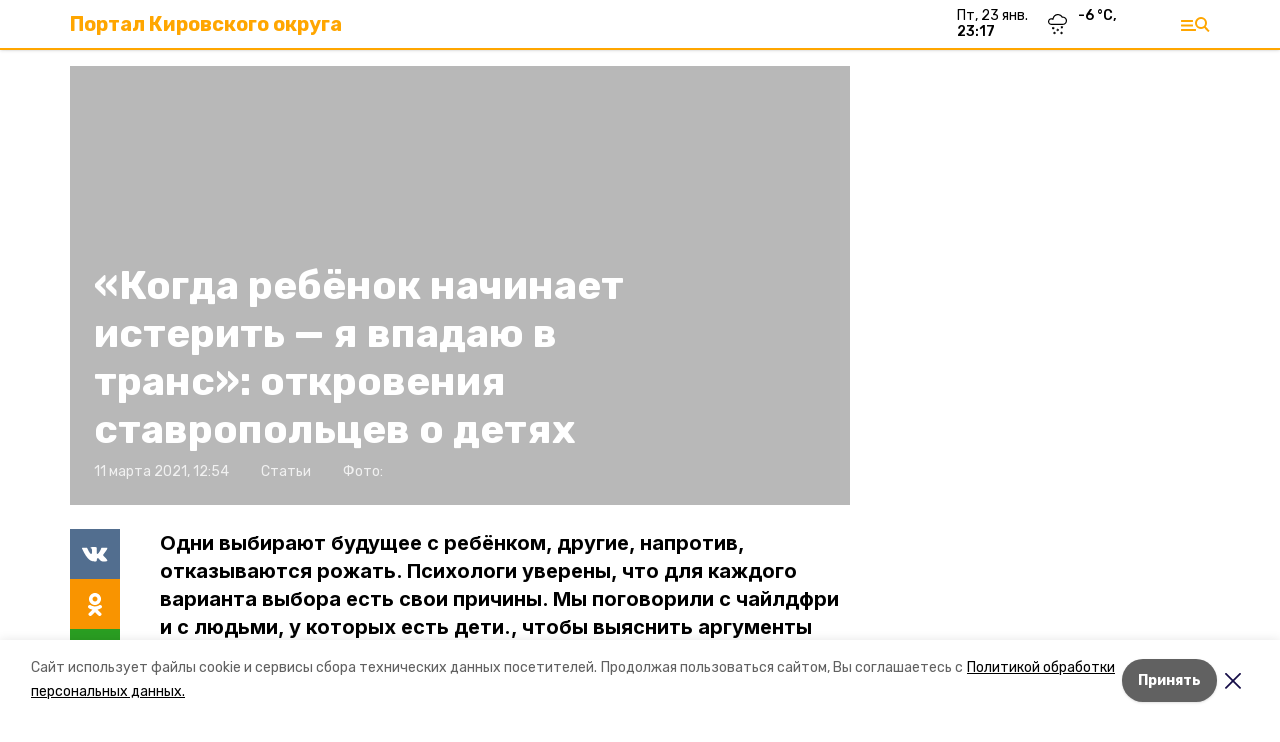

--- FILE ---
content_type: text/html; charset=utf-8
request_url: https://kir26.ru/articles/articles/2021-03-11/kogda-rebyonok-nachinaet-isterit-ya-vpadayu-v-trans-otkroveniya-stavropoltsev-o-detyah-1237
body_size: 19129
content:
<!DOCTYPE html><html lang="ru" translate="no"><head><link rel="preconnect" href="https://fonts.googleapis.com"/><script>window.yaContextCb = window.yaContextCb || []</script><script src="https://yandex.ru/ads/system/context.js" async=""></script><link rel="preconnect" href="https://fonts.gstatic.com" crossorigin /><meta charSet="utf-8"/><script async="" src="https://jsn.24smi.net/smi.js"></script><script>(window.smiq = window.smiq || []).push();</script><link rel="icon" href="https://kir26.ru/attachments/360650bd178527eaee02f0c2708ade13445e77df/store/5d1894eb1c4d383164b09b6214f955341554b33db262989680c6524d7f20/favicon.ico" type="image/x-icon"/><style>:root {--active-color: #FFA600}</style><style>:root {--links-color: #FFA600</style><meta name="viewport" content="width=1250"/><meta name="yandex-verification" content="10ba0cde05e26c5b"/><meta name="google-site-verification" content="OwkfjT-ADrcm08NlcpvIPQfKTf83BEIY6DDxx5Pufkg"/><meta property="og:url" content="https://kir26.ru/articles/articles/2021-03-11/kogda-rebyonok-nachinaet-isterit-ya-vpadayu-v-trans-otkroveniya-stavropoltsev-o-detyah-1237"/><meta property="og:type" content="website"/><link rel="canonical" href="https://kir26.ru/articles/articles/2021-03-11/kogda-rebyonok-nachinaet-isterit-ya-vpadayu-v-trans-otkroveniya-stavropoltsev-o-detyah-1237"/><title>«Когда ребёнок начинает истерить — я впадаю в транс»: откровения ставропольцев о детях</title><meta property="og:title" content="«Когда ребёнок начинает истерить — я впадаю в транс»: откровения ставропольцев о детях"/><meta property="og:description" content="Одни выбирают будущее с ребёнком, другие, напротив, отказываются рожать. Психологи уверены, что для каждого варианта выбора есть свои причины. Мы поговорили с чайлдфри и с людьми, у которых есть дети., чтобы выяснить аргументы обеих сторон Спойлер: в тексте есть и нейтральная позиция."/><meta name="description" content="Одни выбирают будущее с ребёнком, другие, напротив, отказываются рожать. Психологи уверены, что для каждого варианта выбора есть свои причины. Мы поговорили с чайлдфри и с людьми, у которых есть дети., чтобы выяснить аргументы обеих сторон Спойлер: в тексте есть и нейтральная позиция."/><meta name="twitter:card" content="summary_large_image"/><meta name="twitter:image" content="https://kir26.runull"/><meta property="vk:image"/><meta property="twitter:image"/><meta property="og:image"/><link rel="amphtml" href="https://kir26.ru/articles/articles/2021-03-11/kogda-rebyonok-nachinaet-isterit-ya-vpadayu-v-trans-otkroveniya-stavropoltsev-o-detyah-1237?amp=1"/><meta name="next-head-count" content="22"/><link rel="preload" href="/_next/static/css/dd6187f01deea643.css" as="style"/><link rel="stylesheet" href="/_next/static/css/dd6187f01deea643.css" data-n-g=""/><link rel="preload" href="/_next/static/css/94e9cc6491dcada9.css" as="style"/><link rel="stylesheet" href="/_next/static/css/94e9cc6491dcada9.css" data-n-p=""/><noscript data-n-css=""></noscript><script defer="" nomodule="" src="/_next/static/chunks/polyfills-5cd94c89d3acac5f.js"></script><script defer="" src="/_next/static/chunks/6494.ca74cae10c649906.js"></script><script defer="" src="/_next/static/chunks/4560.06ffc7f4a241f33a.js"></script><script src="/_next/static/chunks/webpack-fd2e855103f1c7c6.js" defer=""></script><script src="/_next/static/chunks/framework-568b840ecff66744.js" defer=""></script><script src="/_next/static/chunks/main-b3fb2db701131c64.js" defer=""></script><script src="/_next/static/chunks/pages/_app-a0ea756fd36ed580.js" defer=""></script><script src="/_next/static/chunks/a4c92b5b-8873d9e3e06a0c69.js" defer=""></script><script src="/_next/static/chunks/8127-1a99a37dbac18254.js" defer=""></script><script src="/_next/static/chunks/4740-a1d1a91211c06d94.js" defer=""></script><script src="/_next/static/chunks/69-7b3166bb349219f1.js" defer=""></script><script src="/_next/static/chunks/5739-032f67374edc40a9.js" defer=""></script><script src="/_next/static/chunks/pages/articles/%5Brubric%5D/%5Bdate%5D/%5Bslug%5D-e74744d14be83826.js" defer=""></script><script src="/_next/static/1SoWnqBZYBpa1NDCFnmDs/_buildManifest.js" defer=""></script><script src="/_next/static/1SoWnqBZYBpa1NDCFnmDs/_ssgManifest.js" defer=""></script><script src="/_next/static/1SoWnqBZYBpa1NDCFnmDs/_middlewareManifest.js" defer=""></script><style data-href="https://fonts.googleapis.com/css2?family=Inter:wght@300;400;600;700;800;900&family=Rubik:wght@400;500;700&family=Manrope:wght@300;700;800&family=Raleway:wght@800;900&family=Montserrat:wght@400;600;700;800;900&display=swap">@font-face{font-family:'Inter';font-style:normal;font-weight:300;font-display:swap;src:url(https://fonts.gstatic.com/s/inter/v18/UcCO3FwrK3iLTeHuS_nVMrMxCp50SjIw2boKoduKmMEVuOKfMZs.woff) format('woff')}@font-face{font-family:'Inter';font-style:normal;font-weight:400;font-display:swap;src:url(https://fonts.gstatic.com/s/inter/v18/UcCO3FwrK3iLTeHuS_nVMrMxCp50SjIw2boKoduKmMEVuLyfMZs.woff) format('woff')}@font-face{font-family:'Inter';font-style:normal;font-weight:600;font-display:swap;src:url(https://fonts.gstatic.com/s/inter/v18/UcCO3FwrK3iLTeHuS_nVMrMxCp50SjIw2boKoduKmMEVuGKYMZs.woff) format('woff')}@font-face{font-family:'Inter';font-style:normal;font-weight:700;font-display:swap;src:url(https://fonts.gstatic.com/s/inter/v18/UcCO3FwrK3iLTeHuS_nVMrMxCp50SjIw2boKoduKmMEVuFuYMZs.woff) format('woff')}@font-face{font-family:'Inter';font-style:normal;font-weight:800;font-display:swap;src:url(https://fonts.gstatic.com/s/inter/v18/UcCO3FwrK3iLTeHuS_nVMrMxCp50SjIw2boKoduKmMEVuDyYMZs.woff) format('woff')}@font-face{font-family:'Inter';font-style:normal;font-weight:900;font-display:swap;src:url(https://fonts.gstatic.com/s/inter/v18/UcCO3FwrK3iLTeHuS_nVMrMxCp50SjIw2boKoduKmMEVuBWYMZs.woff) format('woff')}@font-face{font-family:'Manrope';font-style:normal;font-weight:300;font-display:swap;src:url(https://fonts.gstatic.com/s/manrope/v15/xn7_YHE41ni1AdIRqAuZuw1Bx9mbZk6jFO_G.woff) format('woff')}@font-face{font-family:'Manrope';font-style:normal;font-weight:700;font-display:swap;src:url(https://fonts.gstatic.com/s/manrope/v15/xn7_YHE41ni1AdIRqAuZuw1Bx9mbZk4aE-_G.woff) format('woff')}@font-face{font-family:'Manrope';font-style:normal;font-weight:800;font-display:swap;src:url(https://fonts.gstatic.com/s/manrope/v15/xn7_YHE41ni1AdIRqAuZuw1Bx9mbZk59E-_G.woff) format('woff')}@font-face{font-family:'Montserrat';font-style:normal;font-weight:400;font-display:swap;src:url(https://fonts.gstatic.com/s/montserrat/v29/JTUHjIg1_i6t8kCHKm4532VJOt5-QNFgpCtr6Ew9.woff) format('woff')}@font-face{font-family:'Montserrat';font-style:normal;font-weight:600;font-display:swap;src:url(https://fonts.gstatic.com/s/montserrat/v29/JTUHjIg1_i6t8kCHKm4532VJOt5-QNFgpCu170w9.woff) format('woff')}@font-face{font-family:'Montserrat';font-style:normal;font-weight:700;font-display:swap;src:url(https://fonts.gstatic.com/s/montserrat/v29/JTUHjIg1_i6t8kCHKm4532VJOt5-QNFgpCuM70w9.woff) format('woff')}@font-face{font-family:'Montserrat';font-style:normal;font-weight:800;font-display:swap;src:url(https://fonts.gstatic.com/s/montserrat/v29/JTUHjIg1_i6t8kCHKm4532VJOt5-QNFgpCvr70w9.woff) format('woff')}@font-face{font-family:'Montserrat';font-style:normal;font-weight:900;font-display:swap;src:url(https://fonts.gstatic.com/s/montserrat/v29/JTUHjIg1_i6t8kCHKm4532VJOt5-QNFgpCvC70w9.woff) format('woff')}@font-face{font-family:'Raleway';font-style:normal;font-weight:800;font-display:swap;src:url(https://fonts.gstatic.com/s/raleway/v34/1Ptxg8zYS_SKggPN4iEgvnHyvveLxVtapYCM.woff) format('woff')}@font-face{font-family:'Raleway';font-style:normal;font-weight:900;font-display:swap;src:url(https://fonts.gstatic.com/s/raleway/v34/1Ptxg8zYS_SKggPN4iEgvnHyvveLxVtzpYCM.woff) format('woff')}@font-face{font-family:'Rubik';font-style:normal;font-weight:400;font-display:swap;src:url(https://fonts.gstatic.com/s/rubik/v28/iJWZBXyIfDnIV5PNhY1KTN7Z-Yh-B4i1Uw.woff) format('woff')}@font-face{font-family:'Rubik';font-style:normal;font-weight:500;font-display:swap;src:url(https://fonts.gstatic.com/s/rubik/v28/iJWZBXyIfDnIV5PNhY1KTN7Z-Yh-NYi1Uw.woff) format('woff')}@font-face{font-family:'Rubik';font-style:normal;font-weight:700;font-display:swap;src:url(https://fonts.gstatic.com/s/rubik/v28/iJWZBXyIfDnIV5PNhY1KTN7Z-Yh-4I-1Uw.woff) format('woff')}@font-face{font-family:'Inter';font-style:normal;font-weight:300;font-display:swap;src:url(https://fonts.gstatic.com/s/inter/v18/UcC73FwrK3iLTeHuS_nVMrMxCp50SjIa2JL7W0Q5n-wU.woff2) format('woff2');unicode-range:U+0460-052F,U+1C80-1C8A,U+20B4,U+2DE0-2DFF,U+A640-A69F,U+FE2E-FE2F}@font-face{font-family:'Inter';font-style:normal;font-weight:300;font-display:swap;src:url(https://fonts.gstatic.com/s/inter/v18/UcC73FwrK3iLTeHuS_nVMrMxCp50SjIa0ZL7W0Q5n-wU.woff2) format('woff2');unicode-range:U+0301,U+0400-045F,U+0490-0491,U+04B0-04B1,U+2116}@font-face{font-family:'Inter';font-style:normal;font-weight:300;font-display:swap;src:url(https://fonts.gstatic.com/s/inter/v18/UcC73FwrK3iLTeHuS_nVMrMxCp50SjIa2ZL7W0Q5n-wU.woff2) format('woff2');unicode-range:U+1F00-1FFF}@font-face{font-family:'Inter';font-style:normal;font-weight:300;font-display:swap;src:url(https://fonts.gstatic.com/s/inter/v18/UcC73FwrK3iLTeHuS_nVMrMxCp50SjIa1pL7W0Q5n-wU.woff2) format('woff2');unicode-range:U+0370-0377,U+037A-037F,U+0384-038A,U+038C,U+038E-03A1,U+03A3-03FF}@font-face{font-family:'Inter';font-style:normal;font-weight:300;font-display:swap;src:url(https://fonts.gstatic.com/s/inter/v18/UcC73FwrK3iLTeHuS_nVMrMxCp50SjIa2pL7W0Q5n-wU.woff2) format('woff2');unicode-range:U+0102-0103,U+0110-0111,U+0128-0129,U+0168-0169,U+01A0-01A1,U+01AF-01B0,U+0300-0301,U+0303-0304,U+0308-0309,U+0323,U+0329,U+1EA0-1EF9,U+20AB}@font-face{font-family:'Inter';font-style:normal;font-weight:300;font-display:swap;src:url(https://fonts.gstatic.com/s/inter/v18/UcC73FwrK3iLTeHuS_nVMrMxCp50SjIa25L7W0Q5n-wU.woff2) format('woff2');unicode-range:U+0100-02BA,U+02BD-02C5,U+02C7-02CC,U+02CE-02D7,U+02DD-02FF,U+0304,U+0308,U+0329,U+1D00-1DBF,U+1E00-1E9F,U+1EF2-1EFF,U+2020,U+20A0-20AB,U+20AD-20C0,U+2113,U+2C60-2C7F,U+A720-A7FF}@font-face{font-family:'Inter';font-style:normal;font-weight:300;font-display:swap;src:url(https://fonts.gstatic.com/s/inter/v18/UcC73FwrK3iLTeHuS_nVMrMxCp50SjIa1ZL7W0Q5nw.woff2) format('woff2');unicode-range:U+0000-00FF,U+0131,U+0152-0153,U+02BB-02BC,U+02C6,U+02DA,U+02DC,U+0304,U+0308,U+0329,U+2000-206F,U+20AC,U+2122,U+2191,U+2193,U+2212,U+2215,U+FEFF,U+FFFD}@font-face{font-family:'Inter';font-style:normal;font-weight:400;font-display:swap;src:url(https://fonts.gstatic.com/s/inter/v18/UcC73FwrK3iLTeHuS_nVMrMxCp50SjIa2JL7W0Q5n-wU.woff2) format('woff2');unicode-range:U+0460-052F,U+1C80-1C8A,U+20B4,U+2DE0-2DFF,U+A640-A69F,U+FE2E-FE2F}@font-face{font-family:'Inter';font-style:normal;font-weight:400;font-display:swap;src:url(https://fonts.gstatic.com/s/inter/v18/UcC73FwrK3iLTeHuS_nVMrMxCp50SjIa0ZL7W0Q5n-wU.woff2) format('woff2');unicode-range:U+0301,U+0400-045F,U+0490-0491,U+04B0-04B1,U+2116}@font-face{font-family:'Inter';font-style:normal;font-weight:400;font-display:swap;src:url(https://fonts.gstatic.com/s/inter/v18/UcC73FwrK3iLTeHuS_nVMrMxCp50SjIa2ZL7W0Q5n-wU.woff2) format('woff2');unicode-range:U+1F00-1FFF}@font-face{font-family:'Inter';font-style:normal;font-weight:400;font-display:swap;src:url(https://fonts.gstatic.com/s/inter/v18/UcC73FwrK3iLTeHuS_nVMrMxCp50SjIa1pL7W0Q5n-wU.woff2) format('woff2');unicode-range:U+0370-0377,U+037A-037F,U+0384-038A,U+038C,U+038E-03A1,U+03A3-03FF}@font-face{font-family:'Inter';font-style:normal;font-weight:400;font-display:swap;src:url(https://fonts.gstatic.com/s/inter/v18/UcC73FwrK3iLTeHuS_nVMrMxCp50SjIa2pL7W0Q5n-wU.woff2) format('woff2');unicode-range:U+0102-0103,U+0110-0111,U+0128-0129,U+0168-0169,U+01A0-01A1,U+01AF-01B0,U+0300-0301,U+0303-0304,U+0308-0309,U+0323,U+0329,U+1EA0-1EF9,U+20AB}@font-face{font-family:'Inter';font-style:normal;font-weight:400;font-display:swap;src:url(https://fonts.gstatic.com/s/inter/v18/UcC73FwrK3iLTeHuS_nVMrMxCp50SjIa25L7W0Q5n-wU.woff2) format('woff2');unicode-range:U+0100-02BA,U+02BD-02C5,U+02C7-02CC,U+02CE-02D7,U+02DD-02FF,U+0304,U+0308,U+0329,U+1D00-1DBF,U+1E00-1E9F,U+1EF2-1EFF,U+2020,U+20A0-20AB,U+20AD-20C0,U+2113,U+2C60-2C7F,U+A720-A7FF}@font-face{font-family:'Inter';font-style:normal;font-weight:400;font-display:swap;src:url(https://fonts.gstatic.com/s/inter/v18/UcC73FwrK3iLTeHuS_nVMrMxCp50SjIa1ZL7W0Q5nw.woff2) format('woff2');unicode-range:U+0000-00FF,U+0131,U+0152-0153,U+02BB-02BC,U+02C6,U+02DA,U+02DC,U+0304,U+0308,U+0329,U+2000-206F,U+20AC,U+2122,U+2191,U+2193,U+2212,U+2215,U+FEFF,U+FFFD}@font-face{font-family:'Inter';font-style:normal;font-weight:600;font-display:swap;src:url(https://fonts.gstatic.com/s/inter/v18/UcC73FwrK3iLTeHuS_nVMrMxCp50SjIa2JL7W0Q5n-wU.woff2) format('woff2');unicode-range:U+0460-052F,U+1C80-1C8A,U+20B4,U+2DE0-2DFF,U+A640-A69F,U+FE2E-FE2F}@font-face{font-family:'Inter';font-style:normal;font-weight:600;font-display:swap;src:url(https://fonts.gstatic.com/s/inter/v18/UcC73FwrK3iLTeHuS_nVMrMxCp50SjIa0ZL7W0Q5n-wU.woff2) format('woff2');unicode-range:U+0301,U+0400-045F,U+0490-0491,U+04B0-04B1,U+2116}@font-face{font-family:'Inter';font-style:normal;font-weight:600;font-display:swap;src:url(https://fonts.gstatic.com/s/inter/v18/UcC73FwrK3iLTeHuS_nVMrMxCp50SjIa2ZL7W0Q5n-wU.woff2) format('woff2');unicode-range:U+1F00-1FFF}@font-face{font-family:'Inter';font-style:normal;font-weight:600;font-display:swap;src:url(https://fonts.gstatic.com/s/inter/v18/UcC73FwrK3iLTeHuS_nVMrMxCp50SjIa1pL7W0Q5n-wU.woff2) format('woff2');unicode-range:U+0370-0377,U+037A-037F,U+0384-038A,U+038C,U+038E-03A1,U+03A3-03FF}@font-face{font-family:'Inter';font-style:normal;font-weight:600;font-display:swap;src:url(https://fonts.gstatic.com/s/inter/v18/UcC73FwrK3iLTeHuS_nVMrMxCp50SjIa2pL7W0Q5n-wU.woff2) format('woff2');unicode-range:U+0102-0103,U+0110-0111,U+0128-0129,U+0168-0169,U+01A0-01A1,U+01AF-01B0,U+0300-0301,U+0303-0304,U+0308-0309,U+0323,U+0329,U+1EA0-1EF9,U+20AB}@font-face{font-family:'Inter';font-style:normal;font-weight:600;font-display:swap;src:url(https://fonts.gstatic.com/s/inter/v18/UcC73FwrK3iLTeHuS_nVMrMxCp50SjIa25L7W0Q5n-wU.woff2) format('woff2');unicode-range:U+0100-02BA,U+02BD-02C5,U+02C7-02CC,U+02CE-02D7,U+02DD-02FF,U+0304,U+0308,U+0329,U+1D00-1DBF,U+1E00-1E9F,U+1EF2-1EFF,U+2020,U+20A0-20AB,U+20AD-20C0,U+2113,U+2C60-2C7F,U+A720-A7FF}@font-face{font-family:'Inter';font-style:normal;font-weight:600;font-display:swap;src:url(https://fonts.gstatic.com/s/inter/v18/UcC73FwrK3iLTeHuS_nVMrMxCp50SjIa1ZL7W0Q5nw.woff2) format('woff2');unicode-range:U+0000-00FF,U+0131,U+0152-0153,U+02BB-02BC,U+02C6,U+02DA,U+02DC,U+0304,U+0308,U+0329,U+2000-206F,U+20AC,U+2122,U+2191,U+2193,U+2212,U+2215,U+FEFF,U+FFFD}@font-face{font-family:'Inter';font-style:normal;font-weight:700;font-display:swap;src:url(https://fonts.gstatic.com/s/inter/v18/UcC73FwrK3iLTeHuS_nVMrMxCp50SjIa2JL7W0Q5n-wU.woff2) format('woff2');unicode-range:U+0460-052F,U+1C80-1C8A,U+20B4,U+2DE0-2DFF,U+A640-A69F,U+FE2E-FE2F}@font-face{font-family:'Inter';font-style:normal;font-weight:700;font-display:swap;src:url(https://fonts.gstatic.com/s/inter/v18/UcC73FwrK3iLTeHuS_nVMrMxCp50SjIa0ZL7W0Q5n-wU.woff2) format('woff2');unicode-range:U+0301,U+0400-045F,U+0490-0491,U+04B0-04B1,U+2116}@font-face{font-family:'Inter';font-style:normal;font-weight:700;font-display:swap;src:url(https://fonts.gstatic.com/s/inter/v18/UcC73FwrK3iLTeHuS_nVMrMxCp50SjIa2ZL7W0Q5n-wU.woff2) format('woff2');unicode-range:U+1F00-1FFF}@font-face{font-family:'Inter';font-style:normal;font-weight:700;font-display:swap;src:url(https://fonts.gstatic.com/s/inter/v18/UcC73FwrK3iLTeHuS_nVMrMxCp50SjIa1pL7W0Q5n-wU.woff2) format('woff2');unicode-range:U+0370-0377,U+037A-037F,U+0384-038A,U+038C,U+038E-03A1,U+03A3-03FF}@font-face{font-family:'Inter';font-style:normal;font-weight:700;font-display:swap;src:url(https://fonts.gstatic.com/s/inter/v18/UcC73FwrK3iLTeHuS_nVMrMxCp50SjIa2pL7W0Q5n-wU.woff2) format('woff2');unicode-range:U+0102-0103,U+0110-0111,U+0128-0129,U+0168-0169,U+01A0-01A1,U+01AF-01B0,U+0300-0301,U+0303-0304,U+0308-0309,U+0323,U+0329,U+1EA0-1EF9,U+20AB}@font-face{font-family:'Inter';font-style:normal;font-weight:700;font-display:swap;src:url(https://fonts.gstatic.com/s/inter/v18/UcC73FwrK3iLTeHuS_nVMrMxCp50SjIa25L7W0Q5n-wU.woff2) format('woff2');unicode-range:U+0100-02BA,U+02BD-02C5,U+02C7-02CC,U+02CE-02D7,U+02DD-02FF,U+0304,U+0308,U+0329,U+1D00-1DBF,U+1E00-1E9F,U+1EF2-1EFF,U+2020,U+20A0-20AB,U+20AD-20C0,U+2113,U+2C60-2C7F,U+A720-A7FF}@font-face{font-family:'Inter';font-style:normal;font-weight:700;font-display:swap;src:url(https://fonts.gstatic.com/s/inter/v18/UcC73FwrK3iLTeHuS_nVMrMxCp50SjIa1ZL7W0Q5nw.woff2) format('woff2');unicode-range:U+0000-00FF,U+0131,U+0152-0153,U+02BB-02BC,U+02C6,U+02DA,U+02DC,U+0304,U+0308,U+0329,U+2000-206F,U+20AC,U+2122,U+2191,U+2193,U+2212,U+2215,U+FEFF,U+FFFD}@font-face{font-family:'Inter';font-style:normal;font-weight:800;font-display:swap;src:url(https://fonts.gstatic.com/s/inter/v18/UcC73FwrK3iLTeHuS_nVMrMxCp50SjIa2JL7W0Q5n-wU.woff2) format('woff2');unicode-range:U+0460-052F,U+1C80-1C8A,U+20B4,U+2DE0-2DFF,U+A640-A69F,U+FE2E-FE2F}@font-face{font-family:'Inter';font-style:normal;font-weight:800;font-display:swap;src:url(https://fonts.gstatic.com/s/inter/v18/UcC73FwrK3iLTeHuS_nVMrMxCp50SjIa0ZL7W0Q5n-wU.woff2) format('woff2');unicode-range:U+0301,U+0400-045F,U+0490-0491,U+04B0-04B1,U+2116}@font-face{font-family:'Inter';font-style:normal;font-weight:800;font-display:swap;src:url(https://fonts.gstatic.com/s/inter/v18/UcC73FwrK3iLTeHuS_nVMrMxCp50SjIa2ZL7W0Q5n-wU.woff2) format('woff2');unicode-range:U+1F00-1FFF}@font-face{font-family:'Inter';font-style:normal;font-weight:800;font-display:swap;src:url(https://fonts.gstatic.com/s/inter/v18/UcC73FwrK3iLTeHuS_nVMrMxCp50SjIa1pL7W0Q5n-wU.woff2) format('woff2');unicode-range:U+0370-0377,U+037A-037F,U+0384-038A,U+038C,U+038E-03A1,U+03A3-03FF}@font-face{font-family:'Inter';font-style:normal;font-weight:800;font-display:swap;src:url(https://fonts.gstatic.com/s/inter/v18/UcC73FwrK3iLTeHuS_nVMrMxCp50SjIa2pL7W0Q5n-wU.woff2) format('woff2');unicode-range:U+0102-0103,U+0110-0111,U+0128-0129,U+0168-0169,U+01A0-01A1,U+01AF-01B0,U+0300-0301,U+0303-0304,U+0308-0309,U+0323,U+0329,U+1EA0-1EF9,U+20AB}@font-face{font-family:'Inter';font-style:normal;font-weight:800;font-display:swap;src:url(https://fonts.gstatic.com/s/inter/v18/UcC73FwrK3iLTeHuS_nVMrMxCp50SjIa25L7W0Q5n-wU.woff2) format('woff2');unicode-range:U+0100-02BA,U+02BD-02C5,U+02C7-02CC,U+02CE-02D7,U+02DD-02FF,U+0304,U+0308,U+0329,U+1D00-1DBF,U+1E00-1E9F,U+1EF2-1EFF,U+2020,U+20A0-20AB,U+20AD-20C0,U+2113,U+2C60-2C7F,U+A720-A7FF}@font-face{font-family:'Inter';font-style:normal;font-weight:800;font-display:swap;src:url(https://fonts.gstatic.com/s/inter/v18/UcC73FwrK3iLTeHuS_nVMrMxCp50SjIa1ZL7W0Q5nw.woff2) format('woff2');unicode-range:U+0000-00FF,U+0131,U+0152-0153,U+02BB-02BC,U+02C6,U+02DA,U+02DC,U+0304,U+0308,U+0329,U+2000-206F,U+20AC,U+2122,U+2191,U+2193,U+2212,U+2215,U+FEFF,U+FFFD}@font-face{font-family:'Inter';font-style:normal;font-weight:900;font-display:swap;src:url(https://fonts.gstatic.com/s/inter/v18/UcC73FwrK3iLTeHuS_nVMrMxCp50SjIa2JL7W0Q5n-wU.woff2) format('woff2');unicode-range:U+0460-052F,U+1C80-1C8A,U+20B4,U+2DE0-2DFF,U+A640-A69F,U+FE2E-FE2F}@font-face{font-family:'Inter';font-style:normal;font-weight:900;font-display:swap;src:url(https://fonts.gstatic.com/s/inter/v18/UcC73FwrK3iLTeHuS_nVMrMxCp50SjIa0ZL7W0Q5n-wU.woff2) format('woff2');unicode-range:U+0301,U+0400-045F,U+0490-0491,U+04B0-04B1,U+2116}@font-face{font-family:'Inter';font-style:normal;font-weight:900;font-display:swap;src:url(https://fonts.gstatic.com/s/inter/v18/UcC73FwrK3iLTeHuS_nVMrMxCp50SjIa2ZL7W0Q5n-wU.woff2) format('woff2');unicode-range:U+1F00-1FFF}@font-face{font-family:'Inter';font-style:normal;font-weight:900;font-display:swap;src:url(https://fonts.gstatic.com/s/inter/v18/UcC73FwrK3iLTeHuS_nVMrMxCp50SjIa1pL7W0Q5n-wU.woff2) format('woff2');unicode-range:U+0370-0377,U+037A-037F,U+0384-038A,U+038C,U+038E-03A1,U+03A3-03FF}@font-face{font-family:'Inter';font-style:normal;font-weight:900;font-display:swap;src:url(https://fonts.gstatic.com/s/inter/v18/UcC73FwrK3iLTeHuS_nVMrMxCp50SjIa2pL7W0Q5n-wU.woff2) format('woff2');unicode-range:U+0102-0103,U+0110-0111,U+0128-0129,U+0168-0169,U+01A0-01A1,U+01AF-01B0,U+0300-0301,U+0303-0304,U+0308-0309,U+0323,U+0329,U+1EA0-1EF9,U+20AB}@font-face{font-family:'Inter';font-style:normal;font-weight:900;font-display:swap;src:url(https://fonts.gstatic.com/s/inter/v18/UcC73FwrK3iLTeHuS_nVMrMxCp50SjIa25L7W0Q5n-wU.woff2) format('woff2');unicode-range:U+0100-02BA,U+02BD-02C5,U+02C7-02CC,U+02CE-02D7,U+02DD-02FF,U+0304,U+0308,U+0329,U+1D00-1DBF,U+1E00-1E9F,U+1EF2-1EFF,U+2020,U+20A0-20AB,U+20AD-20C0,U+2113,U+2C60-2C7F,U+A720-A7FF}@font-face{font-family:'Inter';font-style:normal;font-weight:900;font-display:swap;src:url(https://fonts.gstatic.com/s/inter/v18/UcC73FwrK3iLTeHuS_nVMrMxCp50SjIa1ZL7W0Q5nw.woff2) format('woff2');unicode-range:U+0000-00FF,U+0131,U+0152-0153,U+02BB-02BC,U+02C6,U+02DA,U+02DC,U+0304,U+0308,U+0329,U+2000-206F,U+20AC,U+2122,U+2191,U+2193,U+2212,U+2215,U+FEFF,U+FFFD}@font-face{font-family:'Manrope';font-style:normal;font-weight:300;font-display:swap;src:url(https://fonts.gstatic.com/s/manrope/v15/xn7gYHE41ni1AdIRggqxSvfedN62Zw.woff2) format('woff2');unicode-range:U+0460-052F,U+1C80-1C8A,U+20B4,U+2DE0-2DFF,U+A640-A69F,U+FE2E-FE2F}@font-face{font-family:'Manrope';font-style:normal;font-weight:300;font-display:swap;src:url(https://fonts.gstatic.com/s/manrope/v15/xn7gYHE41ni1AdIRggOxSvfedN62Zw.woff2) format('woff2');unicode-range:U+0301,U+0400-045F,U+0490-0491,U+04B0-04B1,U+2116}@font-face{font-family:'Manrope';font-style:normal;font-weight:300;font-display:swap;src:url(https://fonts.gstatic.com/s/manrope/v15/xn7gYHE41ni1AdIRggSxSvfedN62Zw.woff2) format('woff2');unicode-range:U+0370-0377,U+037A-037F,U+0384-038A,U+038C,U+038E-03A1,U+03A3-03FF}@font-face{font-family:'Manrope';font-style:normal;font-weight:300;font-display:swap;src:url(https://fonts.gstatic.com/s/manrope/v15/xn7gYHE41ni1AdIRggixSvfedN62Zw.woff2) format('woff2');unicode-range:U+0102-0103,U+0110-0111,U+0128-0129,U+0168-0169,U+01A0-01A1,U+01AF-01B0,U+0300-0301,U+0303-0304,U+0308-0309,U+0323,U+0329,U+1EA0-1EF9,U+20AB}@font-face{font-family:'Manrope';font-style:normal;font-weight:300;font-display:swap;src:url(https://fonts.gstatic.com/s/manrope/v15/xn7gYHE41ni1AdIRggmxSvfedN62Zw.woff2) format('woff2');unicode-range:U+0100-02BA,U+02BD-02C5,U+02C7-02CC,U+02CE-02D7,U+02DD-02FF,U+0304,U+0308,U+0329,U+1D00-1DBF,U+1E00-1E9F,U+1EF2-1EFF,U+2020,U+20A0-20AB,U+20AD-20C0,U+2113,U+2C60-2C7F,U+A720-A7FF}@font-face{font-family:'Manrope';font-style:normal;font-weight:300;font-display:swap;src:url(https://fonts.gstatic.com/s/manrope/v15/xn7gYHE41ni1AdIRggexSvfedN4.woff2) format('woff2');unicode-range:U+0000-00FF,U+0131,U+0152-0153,U+02BB-02BC,U+02C6,U+02DA,U+02DC,U+0304,U+0308,U+0329,U+2000-206F,U+20AC,U+2122,U+2191,U+2193,U+2212,U+2215,U+FEFF,U+FFFD}@font-face{font-family:'Manrope';font-style:normal;font-weight:700;font-display:swap;src:url(https://fonts.gstatic.com/s/manrope/v15/xn7gYHE41ni1AdIRggqxSvfedN62Zw.woff2) format('woff2');unicode-range:U+0460-052F,U+1C80-1C8A,U+20B4,U+2DE0-2DFF,U+A640-A69F,U+FE2E-FE2F}@font-face{font-family:'Manrope';font-style:normal;font-weight:700;font-display:swap;src:url(https://fonts.gstatic.com/s/manrope/v15/xn7gYHE41ni1AdIRggOxSvfedN62Zw.woff2) format('woff2');unicode-range:U+0301,U+0400-045F,U+0490-0491,U+04B0-04B1,U+2116}@font-face{font-family:'Manrope';font-style:normal;font-weight:700;font-display:swap;src:url(https://fonts.gstatic.com/s/manrope/v15/xn7gYHE41ni1AdIRggSxSvfedN62Zw.woff2) format('woff2');unicode-range:U+0370-0377,U+037A-037F,U+0384-038A,U+038C,U+038E-03A1,U+03A3-03FF}@font-face{font-family:'Manrope';font-style:normal;font-weight:700;font-display:swap;src:url(https://fonts.gstatic.com/s/manrope/v15/xn7gYHE41ni1AdIRggixSvfedN62Zw.woff2) format('woff2');unicode-range:U+0102-0103,U+0110-0111,U+0128-0129,U+0168-0169,U+01A0-01A1,U+01AF-01B0,U+0300-0301,U+0303-0304,U+0308-0309,U+0323,U+0329,U+1EA0-1EF9,U+20AB}@font-face{font-family:'Manrope';font-style:normal;font-weight:700;font-display:swap;src:url(https://fonts.gstatic.com/s/manrope/v15/xn7gYHE41ni1AdIRggmxSvfedN62Zw.woff2) format('woff2');unicode-range:U+0100-02BA,U+02BD-02C5,U+02C7-02CC,U+02CE-02D7,U+02DD-02FF,U+0304,U+0308,U+0329,U+1D00-1DBF,U+1E00-1E9F,U+1EF2-1EFF,U+2020,U+20A0-20AB,U+20AD-20C0,U+2113,U+2C60-2C7F,U+A720-A7FF}@font-face{font-family:'Manrope';font-style:normal;font-weight:700;font-display:swap;src:url(https://fonts.gstatic.com/s/manrope/v15/xn7gYHE41ni1AdIRggexSvfedN4.woff2) format('woff2');unicode-range:U+0000-00FF,U+0131,U+0152-0153,U+02BB-02BC,U+02C6,U+02DA,U+02DC,U+0304,U+0308,U+0329,U+2000-206F,U+20AC,U+2122,U+2191,U+2193,U+2212,U+2215,U+FEFF,U+FFFD}@font-face{font-family:'Manrope';font-style:normal;font-weight:800;font-display:swap;src:url(https://fonts.gstatic.com/s/manrope/v15/xn7gYHE41ni1AdIRggqxSvfedN62Zw.woff2) format('woff2');unicode-range:U+0460-052F,U+1C80-1C8A,U+20B4,U+2DE0-2DFF,U+A640-A69F,U+FE2E-FE2F}@font-face{font-family:'Manrope';font-style:normal;font-weight:800;font-display:swap;src:url(https://fonts.gstatic.com/s/manrope/v15/xn7gYHE41ni1AdIRggOxSvfedN62Zw.woff2) format('woff2');unicode-range:U+0301,U+0400-045F,U+0490-0491,U+04B0-04B1,U+2116}@font-face{font-family:'Manrope';font-style:normal;font-weight:800;font-display:swap;src:url(https://fonts.gstatic.com/s/manrope/v15/xn7gYHE41ni1AdIRggSxSvfedN62Zw.woff2) format('woff2');unicode-range:U+0370-0377,U+037A-037F,U+0384-038A,U+038C,U+038E-03A1,U+03A3-03FF}@font-face{font-family:'Manrope';font-style:normal;font-weight:800;font-display:swap;src:url(https://fonts.gstatic.com/s/manrope/v15/xn7gYHE41ni1AdIRggixSvfedN62Zw.woff2) format('woff2');unicode-range:U+0102-0103,U+0110-0111,U+0128-0129,U+0168-0169,U+01A0-01A1,U+01AF-01B0,U+0300-0301,U+0303-0304,U+0308-0309,U+0323,U+0329,U+1EA0-1EF9,U+20AB}@font-face{font-family:'Manrope';font-style:normal;font-weight:800;font-display:swap;src:url(https://fonts.gstatic.com/s/manrope/v15/xn7gYHE41ni1AdIRggmxSvfedN62Zw.woff2) format('woff2');unicode-range:U+0100-02BA,U+02BD-02C5,U+02C7-02CC,U+02CE-02D7,U+02DD-02FF,U+0304,U+0308,U+0329,U+1D00-1DBF,U+1E00-1E9F,U+1EF2-1EFF,U+2020,U+20A0-20AB,U+20AD-20C0,U+2113,U+2C60-2C7F,U+A720-A7FF}@font-face{font-family:'Manrope';font-style:normal;font-weight:800;font-display:swap;src:url(https://fonts.gstatic.com/s/manrope/v15/xn7gYHE41ni1AdIRggexSvfedN4.woff2) format('woff2');unicode-range:U+0000-00FF,U+0131,U+0152-0153,U+02BB-02BC,U+02C6,U+02DA,U+02DC,U+0304,U+0308,U+0329,U+2000-206F,U+20AC,U+2122,U+2191,U+2193,U+2212,U+2215,U+FEFF,U+FFFD}@font-face{font-family:'Montserrat';font-style:normal;font-weight:400;font-display:swap;src:url(https://fonts.gstatic.com/s/montserrat/v29/JTUSjIg1_i6t8kCHKm459WRhyyTh89ZNpQ.woff2) format('woff2');unicode-range:U+0460-052F,U+1C80-1C8A,U+20B4,U+2DE0-2DFF,U+A640-A69F,U+FE2E-FE2F}@font-face{font-family:'Montserrat';font-style:normal;font-weight:400;font-display:swap;src:url(https://fonts.gstatic.com/s/montserrat/v29/JTUSjIg1_i6t8kCHKm459W1hyyTh89ZNpQ.woff2) format('woff2');unicode-range:U+0301,U+0400-045F,U+0490-0491,U+04B0-04B1,U+2116}@font-face{font-family:'Montserrat';font-style:normal;font-weight:400;font-display:swap;src:url(https://fonts.gstatic.com/s/montserrat/v29/JTUSjIg1_i6t8kCHKm459WZhyyTh89ZNpQ.woff2) format('woff2');unicode-range:U+0102-0103,U+0110-0111,U+0128-0129,U+0168-0169,U+01A0-01A1,U+01AF-01B0,U+0300-0301,U+0303-0304,U+0308-0309,U+0323,U+0329,U+1EA0-1EF9,U+20AB}@font-face{font-family:'Montserrat';font-style:normal;font-weight:400;font-display:swap;src:url(https://fonts.gstatic.com/s/montserrat/v29/JTUSjIg1_i6t8kCHKm459WdhyyTh89ZNpQ.woff2) format('woff2');unicode-range:U+0100-02BA,U+02BD-02C5,U+02C7-02CC,U+02CE-02D7,U+02DD-02FF,U+0304,U+0308,U+0329,U+1D00-1DBF,U+1E00-1E9F,U+1EF2-1EFF,U+2020,U+20A0-20AB,U+20AD-20C0,U+2113,U+2C60-2C7F,U+A720-A7FF}@font-face{font-family:'Montserrat';font-style:normal;font-weight:400;font-display:swap;src:url(https://fonts.gstatic.com/s/montserrat/v29/JTUSjIg1_i6t8kCHKm459WlhyyTh89Y.woff2) format('woff2');unicode-range:U+0000-00FF,U+0131,U+0152-0153,U+02BB-02BC,U+02C6,U+02DA,U+02DC,U+0304,U+0308,U+0329,U+2000-206F,U+20AC,U+2122,U+2191,U+2193,U+2212,U+2215,U+FEFF,U+FFFD}@font-face{font-family:'Montserrat';font-style:normal;font-weight:600;font-display:swap;src:url(https://fonts.gstatic.com/s/montserrat/v29/JTUSjIg1_i6t8kCHKm459WRhyyTh89ZNpQ.woff2) format('woff2');unicode-range:U+0460-052F,U+1C80-1C8A,U+20B4,U+2DE0-2DFF,U+A640-A69F,U+FE2E-FE2F}@font-face{font-family:'Montserrat';font-style:normal;font-weight:600;font-display:swap;src:url(https://fonts.gstatic.com/s/montserrat/v29/JTUSjIg1_i6t8kCHKm459W1hyyTh89ZNpQ.woff2) format('woff2');unicode-range:U+0301,U+0400-045F,U+0490-0491,U+04B0-04B1,U+2116}@font-face{font-family:'Montserrat';font-style:normal;font-weight:600;font-display:swap;src:url(https://fonts.gstatic.com/s/montserrat/v29/JTUSjIg1_i6t8kCHKm459WZhyyTh89ZNpQ.woff2) format('woff2');unicode-range:U+0102-0103,U+0110-0111,U+0128-0129,U+0168-0169,U+01A0-01A1,U+01AF-01B0,U+0300-0301,U+0303-0304,U+0308-0309,U+0323,U+0329,U+1EA0-1EF9,U+20AB}@font-face{font-family:'Montserrat';font-style:normal;font-weight:600;font-display:swap;src:url(https://fonts.gstatic.com/s/montserrat/v29/JTUSjIg1_i6t8kCHKm459WdhyyTh89ZNpQ.woff2) format('woff2');unicode-range:U+0100-02BA,U+02BD-02C5,U+02C7-02CC,U+02CE-02D7,U+02DD-02FF,U+0304,U+0308,U+0329,U+1D00-1DBF,U+1E00-1E9F,U+1EF2-1EFF,U+2020,U+20A0-20AB,U+20AD-20C0,U+2113,U+2C60-2C7F,U+A720-A7FF}@font-face{font-family:'Montserrat';font-style:normal;font-weight:600;font-display:swap;src:url(https://fonts.gstatic.com/s/montserrat/v29/JTUSjIg1_i6t8kCHKm459WlhyyTh89Y.woff2) format('woff2');unicode-range:U+0000-00FF,U+0131,U+0152-0153,U+02BB-02BC,U+02C6,U+02DA,U+02DC,U+0304,U+0308,U+0329,U+2000-206F,U+20AC,U+2122,U+2191,U+2193,U+2212,U+2215,U+FEFF,U+FFFD}@font-face{font-family:'Montserrat';font-style:normal;font-weight:700;font-display:swap;src:url(https://fonts.gstatic.com/s/montserrat/v29/JTUSjIg1_i6t8kCHKm459WRhyyTh89ZNpQ.woff2) format('woff2');unicode-range:U+0460-052F,U+1C80-1C8A,U+20B4,U+2DE0-2DFF,U+A640-A69F,U+FE2E-FE2F}@font-face{font-family:'Montserrat';font-style:normal;font-weight:700;font-display:swap;src:url(https://fonts.gstatic.com/s/montserrat/v29/JTUSjIg1_i6t8kCHKm459W1hyyTh89ZNpQ.woff2) format('woff2');unicode-range:U+0301,U+0400-045F,U+0490-0491,U+04B0-04B1,U+2116}@font-face{font-family:'Montserrat';font-style:normal;font-weight:700;font-display:swap;src:url(https://fonts.gstatic.com/s/montserrat/v29/JTUSjIg1_i6t8kCHKm459WZhyyTh89ZNpQ.woff2) format('woff2');unicode-range:U+0102-0103,U+0110-0111,U+0128-0129,U+0168-0169,U+01A0-01A1,U+01AF-01B0,U+0300-0301,U+0303-0304,U+0308-0309,U+0323,U+0329,U+1EA0-1EF9,U+20AB}@font-face{font-family:'Montserrat';font-style:normal;font-weight:700;font-display:swap;src:url(https://fonts.gstatic.com/s/montserrat/v29/JTUSjIg1_i6t8kCHKm459WdhyyTh89ZNpQ.woff2) format('woff2');unicode-range:U+0100-02BA,U+02BD-02C5,U+02C7-02CC,U+02CE-02D7,U+02DD-02FF,U+0304,U+0308,U+0329,U+1D00-1DBF,U+1E00-1E9F,U+1EF2-1EFF,U+2020,U+20A0-20AB,U+20AD-20C0,U+2113,U+2C60-2C7F,U+A720-A7FF}@font-face{font-family:'Montserrat';font-style:normal;font-weight:700;font-display:swap;src:url(https://fonts.gstatic.com/s/montserrat/v29/JTUSjIg1_i6t8kCHKm459WlhyyTh89Y.woff2) format('woff2');unicode-range:U+0000-00FF,U+0131,U+0152-0153,U+02BB-02BC,U+02C6,U+02DA,U+02DC,U+0304,U+0308,U+0329,U+2000-206F,U+20AC,U+2122,U+2191,U+2193,U+2212,U+2215,U+FEFF,U+FFFD}@font-face{font-family:'Montserrat';font-style:normal;font-weight:800;font-display:swap;src:url(https://fonts.gstatic.com/s/montserrat/v29/JTUSjIg1_i6t8kCHKm459WRhyyTh89ZNpQ.woff2) format('woff2');unicode-range:U+0460-052F,U+1C80-1C8A,U+20B4,U+2DE0-2DFF,U+A640-A69F,U+FE2E-FE2F}@font-face{font-family:'Montserrat';font-style:normal;font-weight:800;font-display:swap;src:url(https://fonts.gstatic.com/s/montserrat/v29/JTUSjIg1_i6t8kCHKm459W1hyyTh89ZNpQ.woff2) format('woff2');unicode-range:U+0301,U+0400-045F,U+0490-0491,U+04B0-04B1,U+2116}@font-face{font-family:'Montserrat';font-style:normal;font-weight:800;font-display:swap;src:url(https://fonts.gstatic.com/s/montserrat/v29/JTUSjIg1_i6t8kCHKm459WZhyyTh89ZNpQ.woff2) format('woff2');unicode-range:U+0102-0103,U+0110-0111,U+0128-0129,U+0168-0169,U+01A0-01A1,U+01AF-01B0,U+0300-0301,U+0303-0304,U+0308-0309,U+0323,U+0329,U+1EA0-1EF9,U+20AB}@font-face{font-family:'Montserrat';font-style:normal;font-weight:800;font-display:swap;src:url(https://fonts.gstatic.com/s/montserrat/v29/JTUSjIg1_i6t8kCHKm459WdhyyTh89ZNpQ.woff2) format('woff2');unicode-range:U+0100-02BA,U+02BD-02C5,U+02C7-02CC,U+02CE-02D7,U+02DD-02FF,U+0304,U+0308,U+0329,U+1D00-1DBF,U+1E00-1E9F,U+1EF2-1EFF,U+2020,U+20A0-20AB,U+20AD-20C0,U+2113,U+2C60-2C7F,U+A720-A7FF}@font-face{font-family:'Montserrat';font-style:normal;font-weight:800;font-display:swap;src:url(https://fonts.gstatic.com/s/montserrat/v29/JTUSjIg1_i6t8kCHKm459WlhyyTh89Y.woff2) format('woff2');unicode-range:U+0000-00FF,U+0131,U+0152-0153,U+02BB-02BC,U+02C6,U+02DA,U+02DC,U+0304,U+0308,U+0329,U+2000-206F,U+20AC,U+2122,U+2191,U+2193,U+2212,U+2215,U+FEFF,U+FFFD}@font-face{font-family:'Montserrat';font-style:normal;font-weight:900;font-display:swap;src:url(https://fonts.gstatic.com/s/montserrat/v29/JTUSjIg1_i6t8kCHKm459WRhyyTh89ZNpQ.woff2) format('woff2');unicode-range:U+0460-052F,U+1C80-1C8A,U+20B4,U+2DE0-2DFF,U+A640-A69F,U+FE2E-FE2F}@font-face{font-family:'Montserrat';font-style:normal;font-weight:900;font-display:swap;src:url(https://fonts.gstatic.com/s/montserrat/v29/JTUSjIg1_i6t8kCHKm459W1hyyTh89ZNpQ.woff2) format('woff2');unicode-range:U+0301,U+0400-045F,U+0490-0491,U+04B0-04B1,U+2116}@font-face{font-family:'Montserrat';font-style:normal;font-weight:900;font-display:swap;src:url(https://fonts.gstatic.com/s/montserrat/v29/JTUSjIg1_i6t8kCHKm459WZhyyTh89ZNpQ.woff2) format('woff2');unicode-range:U+0102-0103,U+0110-0111,U+0128-0129,U+0168-0169,U+01A0-01A1,U+01AF-01B0,U+0300-0301,U+0303-0304,U+0308-0309,U+0323,U+0329,U+1EA0-1EF9,U+20AB}@font-face{font-family:'Montserrat';font-style:normal;font-weight:900;font-display:swap;src:url(https://fonts.gstatic.com/s/montserrat/v29/JTUSjIg1_i6t8kCHKm459WdhyyTh89ZNpQ.woff2) format('woff2');unicode-range:U+0100-02BA,U+02BD-02C5,U+02C7-02CC,U+02CE-02D7,U+02DD-02FF,U+0304,U+0308,U+0329,U+1D00-1DBF,U+1E00-1E9F,U+1EF2-1EFF,U+2020,U+20A0-20AB,U+20AD-20C0,U+2113,U+2C60-2C7F,U+A720-A7FF}@font-face{font-family:'Montserrat';font-style:normal;font-weight:900;font-display:swap;src:url(https://fonts.gstatic.com/s/montserrat/v29/JTUSjIg1_i6t8kCHKm459WlhyyTh89Y.woff2) format('woff2');unicode-range:U+0000-00FF,U+0131,U+0152-0153,U+02BB-02BC,U+02C6,U+02DA,U+02DC,U+0304,U+0308,U+0329,U+2000-206F,U+20AC,U+2122,U+2191,U+2193,U+2212,U+2215,U+FEFF,U+FFFD}@font-face{font-family:'Raleway';font-style:normal;font-weight:800;font-display:swap;src:url(https://fonts.gstatic.com/s/raleway/v34/1Ptug8zYS_SKggPNyCAIT4ttDfCmxA.woff2) format('woff2');unicode-range:U+0460-052F,U+1C80-1C8A,U+20B4,U+2DE0-2DFF,U+A640-A69F,U+FE2E-FE2F}@font-face{font-family:'Raleway';font-style:normal;font-weight:800;font-display:swap;src:url(https://fonts.gstatic.com/s/raleway/v34/1Ptug8zYS_SKggPNyCkIT4ttDfCmxA.woff2) format('woff2');unicode-range:U+0301,U+0400-045F,U+0490-0491,U+04B0-04B1,U+2116}@font-face{font-family:'Raleway';font-style:normal;font-weight:800;font-display:swap;src:url(https://fonts.gstatic.com/s/raleway/v34/1Ptug8zYS_SKggPNyCIIT4ttDfCmxA.woff2) format('woff2');unicode-range:U+0102-0103,U+0110-0111,U+0128-0129,U+0168-0169,U+01A0-01A1,U+01AF-01B0,U+0300-0301,U+0303-0304,U+0308-0309,U+0323,U+0329,U+1EA0-1EF9,U+20AB}@font-face{font-family:'Raleway';font-style:normal;font-weight:800;font-display:swap;src:url(https://fonts.gstatic.com/s/raleway/v34/1Ptug8zYS_SKggPNyCMIT4ttDfCmxA.woff2) format('woff2');unicode-range:U+0100-02BA,U+02BD-02C5,U+02C7-02CC,U+02CE-02D7,U+02DD-02FF,U+0304,U+0308,U+0329,U+1D00-1DBF,U+1E00-1E9F,U+1EF2-1EFF,U+2020,U+20A0-20AB,U+20AD-20C0,U+2113,U+2C60-2C7F,U+A720-A7FF}@font-face{font-family:'Raleway';font-style:normal;font-weight:800;font-display:swap;src:url(https://fonts.gstatic.com/s/raleway/v34/1Ptug8zYS_SKggPNyC0IT4ttDfA.woff2) format('woff2');unicode-range:U+0000-00FF,U+0131,U+0152-0153,U+02BB-02BC,U+02C6,U+02DA,U+02DC,U+0304,U+0308,U+0329,U+2000-206F,U+20AC,U+2122,U+2191,U+2193,U+2212,U+2215,U+FEFF,U+FFFD}@font-face{font-family:'Raleway';font-style:normal;font-weight:900;font-display:swap;src:url(https://fonts.gstatic.com/s/raleway/v34/1Ptug8zYS_SKggPNyCAIT4ttDfCmxA.woff2) format('woff2');unicode-range:U+0460-052F,U+1C80-1C8A,U+20B4,U+2DE0-2DFF,U+A640-A69F,U+FE2E-FE2F}@font-face{font-family:'Raleway';font-style:normal;font-weight:900;font-display:swap;src:url(https://fonts.gstatic.com/s/raleway/v34/1Ptug8zYS_SKggPNyCkIT4ttDfCmxA.woff2) format('woff2');unicode-range:U+0301,U+0400-045F,U+0490-0491,U+04B0-04B1,U+2116}@font-face{font-family:'Raleway';font-style:normal;font-weight:900;font-display:swap;src:url(https://fonts.gstatic.com/s/raleway/v34/1Ptug8zYS_SKggPNyCIIT4ttDfCmxA.woff2) format('woff2');unicode-range:U+0102-0103,U+0110-0111,U+0128-0129,U+0168-0169,U+01A0-01A1,U+01AF-01B0,U+0300-0301,U+0303-0304,U+0308-0309,U+0323,U+0329,U+1EA0-1EF9,U+20AB}@font-face{font-family:'Raleway';font-style:normal;font-weight:900;font-display:swap;src:url(https://fonts.gstatic.com/s/raleway/v34/1Ptug8zYS_SKggPNyCMIT4ttDfCmxA.woff2) format('woff2');unicode-range:U+0100-02BA,U+02BD-02C5,U+02C7-02CC,U+02CE-02D7,U+02DD-02FF,U+0304,U+0308,U+0329,U+1D00-1DBF,U+1E00-1E9F,U+1EF2-1EFF,U+2020,U+20A0-20AB,U+20AD-20C0,U+2113,U+2C60-2C7F,U+A720-A7FF}@font-face{font-family:'Raleway';font-style:normal;font-weight:900;font-display:swap;src:url(https://fonts.gstatic.com/s/raleway/v34/1Ptug8zYS_SKggPNyC0IT4ttDfA.woff2) format('woff2');unicode-range:U+0000-00FF,U+0131,U+0152-0153,U+02BB-02BC,U+02C6,U+02DA,U+02DC,U+0304,U+0308,U+0329,U+2000-206F,U+20AC,U+2122,U+2191,U+2193,U+2212,U+2215,U+FEFF,U+FFFD}@font-face{font-family:'Rubik';font-style:normal;font-weight:400;font-display:swap;src:url(https://fonts.gstatic.com/s/rubik/v28/iJWKBXyIfDnIV7nErXyw023e1Ik.woff2) format('woff2');unicode-range:U+0600-06FF,U+0750-077F,U+0870-088E,U+0890-0891,U+0897-08E1,U+08E3-08FF,U+200C-200E,U+2010-2011,U+204F,U+2E41,U+FB50-FDFF,U+FE70-FE74,U+FE76-FEFC,U+102E0-102FB,U+10E60-10E7E,U+10EC2-10EC4,U+10EFC-10EFF,U+1EE00-1EE03,U+1EE05-1EE1F,U+1EE21-1EE22,U+1EE24,U+1EE27,U+1EE29-1EE32,U+1EE34-1EE37,U+1EE39,U+1EE3B,U+1EE42,U+1EE47,U+1EE49,U+1EE4B,U+1EE4D-1EE4F,U+1EE51-1EE52,U+1EE54,U+1EE57,U+1EE59,U+1EE5B,U+1EE5D,U+1EE5F,U+1EE61-1EE62,U+1EE64,U+1EE67-1EE6A,U+1EE6C-1EE72,U+1EE74-1EE77,U+1EE79-1EE7C,U+1EE7E,U+1EE80-1EE89,U+1EE8B-1EE9B,U+1EEA1-1EEA3,U+1EEA5-1EEA9,U+1EEAB-1EEBB,U+1EEF0-1EEF1}@font-face{font-family:'Rubik';font-style:normal;font-weight:400;font-display:swap;src:url(https://fonts.gstatic.com/s/rubik/v28/iJWKBXyIfDnIV7nMrXyw023e1Ik.woff2) format('woff2');unicode-range:U+0460-052F,U+1C80-1C8A,U+20B4,U+2DE0-2DFF,U+A640-A69F,U+FE2E-FE2F}@font-face{font-family:'Rubik';font-style:normal;font-weight:400;font-display:swap;src:url(https://fonts.gstatic.com/s/rubik/v28/iJWKBXyIfDnIV7nFrXyw023e1Ik.woff2) format('woff2');unicode-range:U+0301,U+0400-045F,U+0490-0491,U+04B0-04B1,U+2116}@font-face{font-family:'Rubik';font-style:normal;font-weight:400;font-display:swap;src:url(https://fonts.gstatic.com/s/rubik/v28/iJWKBXyIfDnIV7nDrXyw023e1Ik.woff2) format('woff2');unicode-range:U+0307-0308,U+0590-05FF,U+200C-2010,U+20AA,U+25CC,U+FB1D-FB4F}@font-face{font-family:'Rubik';font-style:normal;font-weight:400;font-display:swap;src:url(https://fonts.gstatic.com/s/rubik/v28/iJWKBXyIfDnIV7nPrXyw023e1Ik.woff2) format('woff2');unicode-range:U+0100-02BA,U+02BD-02C5,U+02C7-02CC,U+02CE-02D7,U+02DD-02FF,U+0304,U+0308,U+0329,U+1D00-1DBF,U+1E00-1E9F,U+1EF2-1EFF,U+2020,U+20A0-20AB,U+20AD-20C0,U+2113,U+2C60-2C7F,U+A720-A7FF}@font-face{font-family:'Rubik';font-style:normal;font-weight:400;font-display:swap;src:url(https://fonts.gstatic.com/s/rubik/v28/iJWKBXyIfDnIV7nBrXyw023e.woff2) format('woff2');unicode-range:U+0000-00FF,U+0131,U+0152-0153,U+02BB-02BC,U+02C6,U+02DA,U+02DC,U+0304,U+0308,U+0329,U+2000-206F,U+20AC,U+2122,U+2191,U+2193,U+2212,U+2215,U+FEFF,U+FFFD}@font-face{font-family:'Rubik';font-style:normal;font-weight:500;font-display:swap;src:url(https://fonts.gstatic.com/s/rubik/v28/iJWKBXyIfDnIV7nErXyw023e1Ik.woff2) format('woff2');unicode-range:U+0600-06FF,U+0750-077F,U+0870-088E,U+0890-0891,U+0897-08E1,U+08E3-08FF,U+200C-200E,U+2010-2011,U+204F,U+2E41,U+FB50-FDFF,U+FE70-FE74,U+FE76-FEFC,U+102E0-102FB,U+10E60-10E7E,U+10EC2-10EC4,U+10EFC-10EFF,U+1EE00-1EE03,U+1EE05-1EE1F,U+1EE21-1EE22,U+1EE24,U+1EE27,U+1EE29-1EE32,U+1EE34-1EE37,U+1EE39,U+1EE3B,U+1EE42,U+1EE47,U+1EE49,U+1EE4B,U+1EE4D-1EE4F,U+1EE51-1EE52,U+1EE54,U+1EE57,U+1EE59,U+1EE5B,U+1EE5D,U+1EE5F,U+1EE61-1EE62,U+1EE64,U+1EE67-1EE6A,U+1EE6C-1EE72,U+1EE74-1EE77,U+1EE79-1EE7C,U+1EE7E,U+1EE80-1EE89,U+1EE8B-1EE9B,U+1EEA1-1EEA3,U+1EEA5-1EEA9,U+1EEAB-1EEBB,U+1EEF0-1EEF1}@font-face{font-family:'Rubik';font-style:normal;font-weight:500;font-display:swap;src:url(https://fonts.gstatic.com/s/rubik/v28/iJWKBXyIfDnIV7nMrXyw023e1Ik.woff2) format('woff2');unicode-range:U+0460-052F,U+1C80-1C8A,U+20B4,U+2DE0-2DFF,U+A640-A69F,U+FE2E-FE2F}@font-face{font-family:'Rubik';font-style:normal;font-weight:500;font-display:swap;src:url(https://fonts.gstatic.com/s/rubik/v28/iJWKBXyIfDnIV7nFrXyw023e1Ik.woff2) format('woff2');unicode-range:U+0301,U+0400-045F,U+0490-0491,U+04B0-04B1,U+2116}@font-face{font-family:'Rubik';font-style:normal;font-weight:500;font-display:swap;src:url(https://fonts.gstatic.com/s/rubik/v28/iJWKBXyIfDnIV7nDrXyw023e1Ik.woff2) format('woff2');unicode-range:U+0307-0308,U+0590-05FF,U+200C-2010,U+20AA,U+25CC,U+FB1D-FB4F}@font-face{font-family:'Rubik';font-style:normal;font-weight:500;font-display:swap;src:url(https://fonts.gstatic.com/s/rubik/v28/iJWKBXyIfDnIV7nPrXyw023e1Ik.woff2) format('woff2');unicode-range:U+0100-02BA,U+02BD-02C5,U+02C7-02CC,U+02CE-02D7,U+02DD-02FF,U+0304,U+0308,U+0329,U+1D00-1DBF,U+1E00-1E9F,U+1EF2-1EFF,U+2020,U+20A0-20AB,U+20AD-20C0,U+2113,U+2C60-2C7F,U+A720-A7FF}@font-face{font-family:'Rubik';font-style:normal;font-weight:500;font-display:swap;src:url(https://fonts.gstatic.com/s/rubik/v28/iJWKBXyIfDnIV7nBrXyw023e.woff2) format('woff2');unicode-range:U+0000-00FF,U+0131,U+0152-0153,U+02BB-02BC,U+02C6,U+02DA,U+02DC,U+0304,U+0308,U+0329,U+2000-206F,U+20AC,U+2122,U+2191,U+2193,U+2212,U+2215,U+FEFF,U+FFFD}@font-face{font-family:'Rubik';font-style:normal;font-weight:700;font-display:swap;src:url(https://fonts.gstatic.com/s/rubik/v28/iJWKBXyIfDnIV7nErXyw023e1Ik.woff2) format('woff2');unicode-range:U+0600-06FF,U+0750-077F,U+0870-088E,U+0890-0891,U+0897-08E1,U+08E3-08FF,U+200C-200E,U+2010-2011,U+204F,U+2E41,U+FB50-FDFF,U+FE70-FE74,U+FE76-FEFC,U+102E0-102FB,U+10E60-10E7E,U+10EC2-10EC4,U+10EFC-10EFF,U+1EE00-1EE03,U+1EE05-1EE1F,U+1EE21-1EE22,U+1EE24,U+1EE27,U+1EE29-1EE32,U+1EE34-1EE37,U+1EE39,U+1EE3B,U+1EE42,U+1EE47,U+1EE49,U+1EE4B,U+1EE4D-1EE4F,U+1EE51-1EE52,U+1EE54,U+1EE57,U+1EE59,U+1EE5B,U+1EE5D,U+1EE5F,U+1EE61-1EE62,U+1EE64,U+1EE67-1EE6A,U+1EE6C-1EE72,U+1EE74-1EE77,U+1EE79-1EE7C,U+1EE7E,U+1EE80-1EE89,U+1EE8B-1EE9B,U+1EEA1-1EEA3,U+1EEA5-1EEA9,U+1EEAB-1EEBB,U+1EEF0-1EEF1}@font-face{font-family:'Rubik';font-style:normal;font-weight:700;font-display:swap;src:url(https://fonts.gstatic.com/s/rubik/v28/iJWKBXyIfDnIV7nMrXyw023e1Ik.woff2) format('woff2');unicode-range:U+0460-052F,U+1C80-1C8A,U+20B4,U+2DE0-2DFF,U+A640-A69F,U+FE2E-FE2F}@font-face{font-family:'Rubik';font-style:normal;font-weight:700;font-display:swap;src:url(https://fonts.gstatic.com/s/rubik/v28/iJWKBXyIfDnIV7nFrXyw023e1Ik.woff2) format('woff2');unicode-range:U+0301,U+0400-045F,U+0490-0491,U+04B0-04B1,U+2116}@font-face{font-family:'Rubik';font-style:normal;font-weight:700;font-display:swap;src:url(https://fonts.gstatic.com/s/rubik/v28/iJWKBXyIfDnIV7nDrXyw023e1Ik.woff2) format('woff2');unicode-range:U+0307-0308,U+0590-05FF,U+200C-2010,U+20AA,U+25CC,U+FB1D-FB4F}@font-face{font-family:'Rubik';font-style:normal;font-weight:700;font-display:swap;src:url(https://fonts.gstatic.com/s/rubik/v28/iJWKBXyIfDnIV7nPrXyw023e1Ik.woff2) format('woff2');unicode-range:U+0100-02BA,U+02BD-02C5,U+02C7-02CC,U+02CE-02D7,U+02DD-02FF,U+0304,U+0308,U+0329,U+1D00-1DBF,U+1E00-1E9F,U+1EF2-1EFF,U+2020,U+20A0-20AB,U+20AD-20C0,U+2113,U+2C60-2C7F,U+A720-A7FF}@font-face{font-family:'Rubik';font-style:normal;font-weight:700;font-display:swap;src:url(https://fonts.gstatic.com/s/rubik/v28/iJWKBXyIfDnIV7nBrXyw023e.woff2) format('woff2');unicode-range:U+0000-00FF,U+0131,U+0152-0153,U+02BB-02BC,U+02C6,U+02DA,U+02DC,U+0304,U+0308,U+0329,U+2000-206F,U+20AC,U+2122,U+2191,U+2193,U+2212,U+2215,U+FEFF,U+FFFD}</style></head><body data-desktop="1"><div id="__next"><div class="Topline_topline__K_Puu"><div class="container Topline_toplineContainer__5knLr"><div class="flex items-center"><a href="/"><div class="Topline_slogan__bnhhE Topline___large__Ve3vm">Портал Кировского округа</div></a></div><div class="flex items-center"><div class=""><div class="flex lg:mr-16 leading-tight text-sm"><div class="mr-5 "><div class="first-letter:capitalize">пт, 23 янв.</div><div class="font-medium">23:16</div></div><div class="WeatherWidget_icon__bSe7F" data-icon="snow"><div></div><div class="font-medium">-6<!-- --> °С, </div></div></div></div><button type="button" class="Topline_menuTrigger__Pa86v"></button></div></div></div><div class="flex justify-center" data-slug="banner_1" data-provider="adfox"></div><div class="Layout_layout__sE9jW"><button class="fixed right-4 bottom-4 text-white bg-active font-medium text-lg py-2 px-4" style="z-index:2">Лента новостей</button><div id="matter-0"><section class="cols"><div><div class="TopImage_top__VrxMK"><div class="TopImage_imgContainer__Za_2P"><div><div style="filter:brightness(90%)" class="relative overflow-hidden h-0 pb-[56.25%] bg-gray-100 cursor-pointer" role="button" tabindex="0"><img src="https://dummyimage.com/400x225/ccc/fff&amp;text=+" loading="eager" class="absolute left-0 top-0 w-full h-full object-center object-contain object-contain" alt=""/></div></div><div class="TopImage_text__3mlEz"><h1 class="TopImage_title__nR0wM"><span>«Когда ребёнок начинает истерить — я впадаю в транс»: откровения ставропольцев о детях</span></h1><div class="TopImage_meta__3pOZc"><span>11 марта 2021, 12:54</span><span>Статьи</span><div><span>Фото: <!-- --> <!-- --> </span></div></div></div></div></div><div class="cm-content-cols"><div class="SingleMatter_stickyBlock__pFHYm"><div class="SingleMatter_controlBlock__6X6_o"><div class="Share_share__PseDP"><div><button type="button" class="Share_item___A_F4  Share_vk__C9V3k"></button><button type="button" class="Share_item___A_F4  Share_ok__5gAEO"></button><button type="button" class="Share_item___A_F4  Share_wa__qv5a0"></button><button type="button" class="Share_item___A_F4  Share_tg__JY6sv"></button></div></div></div></div><div><div class="SingleMatter_leadWrapper__6bC9m"><h2 class="cm-subtitle">Одни выбирают будущее с ребёнком, другие, напротив, отказываются рожать. Психологи уверены, что для каждого варианта выбора есть свои причины. Мы поговорили с чайлдфри и с людьми, у которых есть дети., чтобы выяснить аргументы обеих сторон Спойлер: в тексте есть и нейтральная позиция.</h2></div><div><div class="mb-6"><div class="Common_common__MfItd"><b>Рая, 27 лет</b></div></div><div class="mb-6"><div class="Common_common__MfItd">Я не могу сказать, что не люблю детей: они очень милые и прекрасные, но для себя я бы их не хотела. На это есть несколько причин. Мне не понятно, зачем вообще рожать ребёнка? Многие на это говорят, что для себя, или что нужна полноценная семья. Но это то, чего хотят сами люди, и это — эгоистично. Никто не думает о том, как потом будет жить новый человек: не такой у нас мир радостный и приветливый для этого. Продолжать род я тоже не хочу, потому что я не представитель какой-то княжеской династии или чего-то такого, чтобы мне это было важно.</div></div><div class="mb-6"><div class="Common_common__MfItd">Ещё одна причина — это нестабильность мира в целом: политическая, финансовая, социальная. Мне кажется очень плохой идеей в таких условиях воспитывать ребенка. Это очень тяжело — брать на себя ответственность за человека, которому придется через всё это проходить.</div></div><div class="mb-6"><div class="Common_common__MfItd">Также важно то, что институт семьи, который в данный момент переживает один из серьезнейших кризисов, сегодня не имеет глобального значения. А новых основ для него ещё нет. </div></div><div class="mb-6"><div class="Common_common__MfItd">Ну, и наиболее пугающее — это сам процесс родов. Это довольно серьёзный удар по здоровью и красоте, которого не хочется. </div></div><div class="mb-6"><div class="Common_common__MfItd"><b>Лиза, 22 года </b></div></div><div class="mb-6"><div class="Common_common__MfItd">Я осознанно не хочу детей по нескольким причинам. Во-первых, я карьеристка и вижу свое предназначение в другом. У меня есть цель, в которую не вписываются дети. Во-вторых, я считаю, что заводить детей нужно тогда, когда у человека стабильная работа, есть своё жилище, хорошая зарплата, позволяющая содержать не только самого себя. В-третьих, у меня есть мама, с которой мы прожили 11 лет в нищете. И я хочу дать ей все, чего она была лишена. Потому что для меня это важнее, чем завести потомство. Она заслуживает качественного ухода за здоровьем, своей красотой, нормальной еды, а не того, на что хватило денег, дом и хорошие условия для жизни. Я знаю, что на пенсию через 10 лет надеяться не стоит, поэтому я сделаю все, чтобы обеспечить ей безбедную жизнь. Для меня нет ничего важнее в жизни, чем моя цель и моя мама. Как говорят: «Дети - цветы жизни». А для меня «цветок» — тот человек, который меня вырастил и всегда был со мной рядом.</div></div><div class="mb-6"><div class="Common_common__MfItd"><b>Лера, 30 лет </b></div></div><div class="mb-6"><div class="Common_common__MfItd">Я в принципе не люблю детей. Я не отношусь к тем женщинам, которые испытывают умиление при виде любого ребёнка. Я нормально воспринимаю очень ограниченное число малышей, и это чада моих близких друзей. А когда ребёнок начинает истерить, я впадаю в транс. Сейчас мне 30 лет, я была замужем, мы пробыли вместе 10 лет. Когда только поженились, я задумывалась о детях. Скорее всего, это были стереотипы, навязанные обществом, и прессинг родственников. Как, впрочем, и замужество. Но муж не хотел, считал, что надо пожить для себя. Потом уже и я поняла, что не хочу рожать. По крайней мере не от этого мужчины. Три года назад мы развелись. </div></div><div class="mb-6"><div class="Common_common__MfItd">Сейчас есть мужчина, которого я искренне люблю. Для него я бы пошла на этот шаг, и я бы хотела родить ему ребёнка. Но не сейчас. С возрастом ты понимаешь степень ответственности,. Что ребёнку нужно много внимания, сил и, что важно, — денег. Начинаешь ценить собственный комфорт. Для того, чтобы чувствовать себя нормально и растить детей, мне нужны условия: квартира или дом, где у детей своя, отдельная от нас комната, финансовое обеспечение, чтобы не считать каждую копейку на памперсы и смеси. Я не чайлдфри, но родить я готова только от своего любимого мужчины, когда мы оба этого захотим. Поймём, что и морально, и финансово к этому готовы. Это моя личная позиция, которую я никому не навязываю. И я считаю, что рожать, если уж так свербит, нужно или в 20 лет, когда мозгов нет, или уже после 30, когда, наоборот, начинаешь подходить к этому вопросу с умом.</div></div><div class="mb-6"><div class="Common_common__MfItd"><b>Ярослав, 35 лет</b></div></div><div class="mb-6"><div class="Common_common__MfItd">Я считаю, что когда люди создают семью, у них должен быть ребёнок. Это было из поколения в поколение, так и должно оставаться. Раньше в семьях было и по 5-6 детей, и условия для жизни хуже, но все справились. А сейчас — только разговоры о том, как всё плохо и нельзя рожать. Можно и нужно. Это, во-первых, укрепляет семейные узы, во-вторых — повод для гордости. В такой момент ты осознаешь, что можешь что-то дать другому человеку, объяснить ему, как устроен мир. Я когда начинал встречаться со своей женой, сказал сразу, что мне нужна девушка, которая захочет в будущем родить. Сейчас у нас двое прекрасных детей и мы счастливы, да, бывают трудности, но это всё мелочи.</div></div><div class="mb-6"><div class="Common_common__MfItd"><b>Света, 28 лет </b></div></div><div class="mb-6"><div class="Common_common__MfItd">Я никогда даже не задумываясь о том, что можно не рожать. Мне всегда нравилось играть и возиться с детьми. С детства я сидела с младшими братьями. Потом работала вожатой долгое время и всегда удивлялась, какие детки талантливые. Когда сказала мужу, что хочу ребёнка, то он тоже поддержал эту идею с радостью. Правда, он хотел себе дочку, чтобы она была принцессой, но получился принц. Сначала было непривычно просыпаться, успокаивать, тяжело было понять, что вот этот кроха действительной наш. Сейчас задумываемся уже о втором ребёнке. Мы понимаем, что дети не будут нас тянуть вниз, наоборот, появляется больше желания работать, совершенствоваться ради них.</div></div><div class="mb-6"><div class="Common_common__MfItd"><b>Психолог говорит </b></div></div><div class="mb-6"><div class="Common_common__MfItd">За всеми такими «Я не хочу иметь детей» стоит какая то причина, и она неоднозначна. Кто-то проявляет подростковый протест, когда давит общество со словами «надо рожать». В этом случае хочется сделать назло. </div></div><div class="mb-6"><div class="Common_common__MfItd">Бывает так, что в детстве ребенка перезагрузили заботой о младших. Тода у человека искажается восприятие и ему кажется, что это будет тяжело. Но это не так: тогда он был ребёнок, а сейчас уже взрослый человек. Всё индивидуально, но это не просто возникшее желание, а реакция на какую-то жизненную ситуацию, рассказала ставропольский психолог Марина Гогуеева. </div></div></div><div class="SingleMatter_linkColored__aWfn1"></div><div></div></div></div></div><div><div class="top-sticky"><div class="mb-4" data-slug="banner_2" data-provider="adfox"></div><div data-slug="banner_3" data-provider="adfox"></div></div></div></section><div></div></div><div></div></div><footer class="page-footer Footer_footer__RSgPB"><div class="container relative"><div class="Footer_contentContainer__TWhUo "><div class="Footer_cols__l40nu "><div class="text-sm"><div class="font-semibold mb-2">Разделы</div><div><a class="text-white hover:text-white hover:underline inline-block mb-2" href="/news">Новости</a></div><div><a class="text-white hover:text-white hover:underline inline-block mb-2" href="/articles">Статьи</a></div></div><div class="text-sm"><div class="font-semibold mb-2">О компании</div><div><a class="text-white hover:text-white hover:underline inline-block mb-2" href="/pages/documents">Документы</a></div><div><a class="text-white hover:text-white hover:underline inline-block mb-2" href="https://pobeda26.ru/pages/contacts">Контактная информация</a></div></div><div><div class="mb-2">Мы в соцсетях</div><div class="Footer_socials__Qzqma"><a href="https://vk.com/pobeda26ru" class="Footer_social__2YhpR Footer_vk__6rR6J"></a><a href="https://t.me/pobeda26skia" class="Footer_social__2YhpR Footer_telegram__tUYi0"></a><a href="https://ok.ru/group/52527516745881" class="Footer_social__2YhpR Footer_ok__4GpLo"></a><a href="https://zen.yandex.ru/user/49y338r0v6pc2x558nkea2w2tm" class="Footer_social__2YhpR Footer_zen__jkhrX"></a></div></div></div><div class="Footer_text__5oNo0"><h3><strong>&copy; 2015 &mdash; 2025 &laquo;Кировский информационный портал&raquo;</strong></h3>
<h3>16+</h3>
<p>Учредитель ГАУ СК&nbsp;&laquo;Ставропольское краевое информационное агентство&raquo;</p>
<p>Главный редактор Тимченко М.П.</p>
<p>+7&nbsp;(86-52)&nbsp;33-51-05</p>
<p><a href="mailto:info@skia26.ru">info@skia26.ru</a></p>
<p>Воспроизведение и&nbsp;любое иное использование материалов сайта возможны только при указании активной ссылки на&nbsp;источник.</p>
<p>СМИ зарегистрировано Федеральной службой по надзору в сфере связи, информационных технологий и массовых коммуникаций (Роскомнадзор). Реестровая запись СМИ: Эл № ФС77-73116 от 22 июня 2018 г.</p>
<h3>АИС &laquo;Административная панель СМИ&raquo;</h3></div></div></div></footer></div><script id="__NEXT_DATA__" type="application/json">{"props":{"pageProps":{"initialMatters":[{"id":1237,"title":"«Когда ребёнок начинает истерить — я впадаю в транс»: откровения ставропольцев о детях","is_promo":false,"show_authors":true,"published_at":"2021-03-11T12:54:42.000+03:00","noindex_text":null,"platform_id":13,"lightning":false,"registration_area":"bashkortostan","is_partners_matter":false,"is_exclusive":false,"has_video":false,"has_audio":null,"has_gallery":false,"images_count":1,"erid":null,"lead":"Одни выбирают будущее с ребёнком, другие, напротив, отказываются рожать. Психологи уверены, что для каждого варианта выбора есть свои причины. Мы поговорили с чайлдфри и с людьми, у которых есть дети., чтобы выяснить аргументы обеих сторон Спойлер: в тексте есть и нейтральная позиция.","kind":"article","kind_path":"/articles","image":{"author":null,"source":null,"description":null,"width":720,"height":405,"url":null,"image_90":null,"image_250":null,"image_800":null,"image_1600":null,"apply_blackout":0},"path":"/articles/articles/2021-03-11/kogda-rebyonok-nachinaet-isterit-ya-vpadayu-v-trans-otkroveniya-stavropoltsev-o-detyah-1237","rubric_title":"Статьи","rubric_path":"/articles/articles","type":"Статья","authors":[],"platform_title":"Портал Кировского округа","platform_host":"https://kir26.ru","meta_information_attributes":{"id":1272,"title":"«Когда ребёнок начинает истерить — я впадаю в транс»: откровения ставропольцев о детях","description":null,"keywords":null},"opengraph_image":null,"content_blocks":[{"position":1,"kind":"common","text":"\u003cb\u003eРая, 27 лет\u003c/b\u003e"},{"position":3,"kind":"common","text":"Я не могу сказать, что не люблю детей: они очень милые и прекрасные, но для себя я бы их не хотела. На это есть несколько причин. Мне не понятно, зачем вообще рожать ребёнка? Многие на это говорят, что для себя, или что нужна полноценная семья. Но это то, чего хотят сами люди, и это — эгоистично. Никто не думает о том, как потом будет жить новый человек: не такой у нас мир радостный и приветливый для этого. Продолжать род я тоже не хочу, потому что я не представитель какой-то княжеской династии или чего-то такого, чтобы мне это было важно."},{"position":4,"kind":"common","text":"Ещё одна причина — это нестабильность мира в целом: политическая, финансовая, социальная. Мне кажется очень плохой идеей в таких условиях воспитывать ребенка. Это очень тяжело — брать на себя ответственность за человека, которому придется через всё это проходить."},{"position":5,"kind":"common","text":"Также важно то, что институт семьи, который в данный момент переживает один из серьезнейших кризисов, сегодня не имеет глобального значения. А новых основ для него ещё нет. "},{"position":6,"kind":"common","text":"Ну, и наиболее пугающее — это сам процесс родов. Это довольно серьёзный удар по здоровью и красоте, которого не хочется. "},{"position":8,"kind":"common","text":"\u003cb\u003eЛиза, 22 года \u003c/b\u003e"},{"position":10,"kind":"common","text":"Я осознанно не хочу детей по нескольким причинам. Во-первых, я карьеристка и вижу свое предназначение в другом. У меня есть цель, в которую не вписываются дети. Во-вторых, я считаю, что заводить детей нужно тогда, когда у человека стабильная работа, есть своё жилище, хорошая зарплата, позволяющая содержать не только самого себя. В-третьих, у меня есть мама, с которой мы прожили 11 лет в нищете. И я хочу дать ей все, чего она была лишена. Потому что для меня это важнее, чем завести потомство. Она заслуживает качественного ухода за здоровьем, своей красотой, нормальной еды, а не того, на что хватило денег, дом и хорошие условия для жизни. Я знаю, что на пенсию через 10 лет надеяться не стоит, поэтому я сделаю все, чтобы обеспечить ей безбедную жизнь. Для меня нет ничего важнее в жизни, чем моя цель и моя мама. Как говорят: «Дети - цветы жизни». А для меня «цветок» — тот человек, который меня вырастил и всегда был со мной рядом."},{"position":12,"kind":"common","text":"\u003cb\u003eЛера, 30 лет \u003c/b\u003e"},{"position":14,"kind":"common","text":"Я в принципе не люблю детей. Я не отношусь к тем женщинам, которые испытывают умиление при виде любого ребёнка. Я нормально воспринимаю очень ограниченное число малышей, и это чада моих близких друзей. А когда ребёнок начинает истерить, я впадаю в транс. Сейчас мне 30 лет, я была замужем, мы пробыли вместе 10 лет. Когда только поженились, я задумывалась о детях. Скорее всего, это были стереотипы, навязанные обществом, и прессинг родственников. Как, впрочем, и замужество. Но муж не хотел, считал, что надо пожить для себя. Потом уже и я поняла, что не хочу рожать. По крайней мере не от этого мужчины. Три года назад мы развелись. "},{"position":15,"kind":"common","text":"Сейчас есть мужчина, которого я искренне люблю. Для него я бы пошла на этот шаг, и я бы хотела родить ему ребёнка. Но не сейчас. С возрастом ты понимаешь степень ответственности,. Что ребёнку нужно много внимания, сил и, что важно, — денег. Начинаешь ценить собственный комфорт. Для того, чтобы чувствовать себя нормально и растить детей, мне нужны условия: квартира или дом, где у детей своя, отдельная от нас комната, финансовое обеспечение, чтобы не считать каждую копейку на памперсы и смеси. Я не чайлдфри, но родить я готова только от своего любимого мужчины, когда мы оба этого захотим. Поймём, что и морально, и финансово к этому готовы. Это моя личная позиция, которую я никому не навязываю. И я считаю, что рожать, если уж так свербит, нужно или в 20 лет, когда мозгов нет, или уже после 30, когда, наоборот, начинаешь подходить к этому вопросу с умом."},{"position":17,"kind":"common","text":"\u003cb\u003eЯрослав, 35 лет\u003c/b\u003e"},{"position":19,"kind":"common","text":"Я считаю, что когда люди создают семью, у них должен быть ребёнок. Это было из поколения в поколение, так и должно оставаться. Раньше в семьях было и по 5-6 детей, и условия для жизни хуже, но все справились. А сейчас — только разговоры о том, как всё плохо и нельзя рожать. Можно и нужно. Это, во-первых, укрепляет семейные узы, во-вторых — повод для гордости. В такой момент ты осознаешь, что можешь что-то дать другому человеку, объяснить ему, как устроен мир. Я когда начинал встречаться со своей женой, сказал сразу, что мне нужна девушка, которая захочет в будущем родить. Сейчас у нас двое прекрасных детей и мы счастливы, да, бывают трудности, но это всё мелочи."},{"position":21,"kind":"common","text":"\u003cb\u003eСвета, 28 лет \u003c/b\u003e"},{"position":23,"kind":"common","text":"Я никогда даже не задумываясь о том, что можно не рожать. Мне всегда нравилось играть и возиться с детьми. С детства я сидела с младшими братьями. Потом работала вожатой долгое время и всегда удивлялась, какие детки талантливые. Когда сказала мужу, что хочу ребёнка, то он тоже поддержал эту идею с радостью. Правда, он хотел себе дочку, чтобы она была принцессой, но получился принц. Сначала было непривычно просыпаться, успокаивать, тяжело было понять, что вот этот кроха действительной наш. Сейчас задумываемся уже о втором ребёнке. Мы понимаем, что дети не будут нас тянуть вниз, наоборот, появляется больше желания работать, совершенствоваться ради них."},{"position":25,"kind":"common","text":"\u003cb\u003eПсихолог говорит \u003c/b\u003e"},{"position":27,"kind":"common","text":"За всеми такими «Я не хочу иметь детей» стоит какая то причина, и она неоднозначна. Кто-то проявляет подростковый протест, когда давит общество со словами «надо рожать». В этом случае хочется сделать назло. "},{"position":29,"kind":"common","text":"Бывает так, что в детстве ребенка перезагрузили заботой о младших. Тода у человека искажается восприятие и ему кажется, что это будет тяжело. Но это не так: тогда он был ребёнок, а сейчас уже взрослый человек. Всё индивидуально, но это не просто возникшее желание, а реакция на какую-то жизненную ситуацию, рассказала ставропольский психолог Марина Гогуеева. "}],"poll":null,"official_comment":null,"tags":[],"schema_org":[{"@context":"https://schema.org","@type":"Organization","url":"https://kir26.ru","logo":null},{"@context":"https://schema.org","@type":"BreadcrumbList","itemListElement":[{"@type":"ListItem","position":1,"name":"Статья","item":{"name":"Статья","@id":"https://kir26.ru/articles"}},{"@type":"ListItem","position":2,"name":"Статьи","item":{"name":"Статьи","@id":"https://kir26.ru/articles/articles"}}]},{"@context":"http://schema.org","@type":"NewsArticle","mainEntityOfPage":{"@type":"WebPage","@id":"https://kir26.ru/articles/articles/2021-03-11/kogda-rebyonok-nachinaet-isterit-ya-vpadayu-v-trans-otkroveniya-stavropoltsev-o-detyah-1237"},"headline":"«Когда ребёнок начинает истерить — я впадаю в транс»: откровения ставропольцев о детях","genre":"Статьи","url":"https://kir26.ru/articles/articles/2021-03-11/kogda-rebyonok-nachinaet-isterit-ya-vpadayu-v-trans-otkroveniya-stavropoltsev-o-detyah-1237","description":"Одни выбирают будущее с ребёнком, другие, напротив, отказываются рожать. Психологи уверены, что для каждого варианта выбора есть свои причины. Мы поговорили с чайлдфри и с людьми, у которых есть дети., чтобы выяснить аргументы обеих сторон Спойлер: в тексте есть и нейтральная позиция.","text":" Рая, 27 лет Я не могу сказать, что не люблю детей: они очень милые и прекрасные, но для себя я бы их не хотела. На это есть несколько причин. Мне не понятно, зачем вообще рожать ребёнка? Многие на это говорят, что для себя, или что нужна полноценная семья. Но это то, чего хотят сами люди, и это — эгоистично. Никто не думает о том, как потом будет жить новый человек: не такой у нас мир радостный и приветливый для этого. Продолжать род я тоже не хочу, потому что я не представитель какой-то княжеской династии или чего-то такого, чтобы мне это было важно. Ещё одна причина — это нестабильность мира в целом: политическая, финансовая, социальная. Мне кажется очень плохой идеей в таких условиях воспитывать ребенка. Это очень тяжело — брать на себя ответственность за человека, которому придется через всё это проходить. Также важно то, что институт семьи, который в данный момент переживает один из серьезнейших кризисов, сегодня не имеет глобального значения. А новых основ для него ещё нет.  Ну, и наиболее пугающее — это сам процесс родов. Это довольно серьёзный удар по здоровью и красоте, которого не хочется.  Лиза, 22 года  Я осознанно не хочу детей по нескольким причинам. Во-первых, я карьеристка и вижу свое предназначение в другом. У меня есть цель, в которую не вписываются дети. Во-вторых, я считаю, что заводить детей нужно тогда, когда у человека стабильная работа, есть своё жилище, хорошая зарплата, позволяющая содержать не только самого себя. В-третьих, у меня есть мама, с которой мы прожили 11 лет в нищете. И я хочу дать ей все, чего она была лишена. Потому что для меня это важнее, чем завести потомство. Она заслуживает качественного ухода за здоровьем, своей красотой, нормальной еды, а не того, на что хватило денег, дом и хорошие условия для жизни. Я знаю, что на пенсию через 10 лет надеяться не стоит, поэтому я сделаю все, чтобы обеспечить ей безбедную жизнь. Для меня нет ничего важнее в жизни, чем моя цель и моя мама. Как говорят: «Дети - цветы жизни». А для меня «цветок» — тот человек, который меня вырастил и всегда был со мной рядом. Лера, 30 лет  Я в принципе не люблю детей. Я не отношусь к тем женщинам, которые испытывают умиление при виде любого ребёнка. Я нормально воспринимаю очень ограниченное число малышей, и это чада моих близких друзей. А когда ребёнок начинает истерить, я впадаю в транс. Сейчас мне 30 лет, я была замужем, мы пробыли вместе 10 лет. Когда только поженились, я задумывалась о детях. Скорее всего, это были стереотипы, навязанные обществом, и прессинг родственников. Как, впрочем, и замужество. Но муж не хотел, считал, что надо пожить для себя. Потом уже и я поняла, что не хочу рожать. По крайней мере не от этого мужчины. Три года назад мы развелись.  Сейчас есть мужчина, которого я искренне люблю. Для него я бы пошла на этот шаг, и я бы хотела родить ему ребёнка. Но не сейчас. С возрастом ты понимаешь степень ответственности,. Что ребёнку нужно много внимания, сил и, что важно, — денег. Начинаешь ценить собственный комфорт. Для того, чтобы чувствовать себя нормально и растить детей, мне нужны условия: квартира или дом, где у детей своя, отдельная от нас комната, финансовое обеспечение, чтобы не считать каждую копейку на памперсы и смеси. Я не чайлдфри, но родить я готова только от своего любимого мужчины, когда мы оба этого захотим. Поймём, что и морально, и финансово к этому готовы. Это моя личная позиция, которую я никому не навязываю. И я считаю, что рожать, если уж так свербит, нужно или в 20 лет, когда мозгов нет, или уже после 30, когда, наоборот, начинаешь подходить к этому вопросу с умом. Ярослав, 35 лет Я считаю, что когда люди создают семью, у них должен быть ребёнок. Это было из поколения в поколение, так и должно оставаться. Раньше в семьях было и по 5-6 детей, и условия для жизни хуже, но все справились. А сейчас — только разговоры о том, как всё плохо и нельзя рожать. Можно и нужно. Это, во-первых, укрепляет семейные узы, во-вторых — повод для гордости. В такой момент ты осознаешь, что можешь что-то дать другому человеку, объяснить ему, как устроен мир. Я когда начинал встречаться со своей женой, сказал сразу, что мне нужна девушка, которая захочет в будущем родить. Сейчас у нас двое прекрасных детей и мы счастливы, да, бывают трудности, но это всё мелочи. Света, 28 лет  Я никогда даже не задумываясь о том, что можно не рожать. Мне всегда нравилось играть и возиться с детьми. С детства я сидела с младшими братьями. Потом работала вожатой долгое время и всегда удивлялась, какие детки талантливые. Когда сказала мужу, что хочу ребёнка, то он тоже поддержал эту идею с радостью. Правда, он хотел себе дочку, чтобы она была принцессой, но получился принц. Сначала было непривычно просыпаться, успокаивать, тяжело было понять, что вот этот кроха действительной наш. Сейчас задумываемся уже о втором ребёнке. Мы понимаем, что дети не будут нас тянуть вниз, наоборот, появляется больше желания работать, совершенствоваться ради них. Психолог говорит  За всеми такими «Я не хочу иметь детей» стоит какая то причина, и она неоднозначна. Кто-то проявляет подростковый протест, когда давит общество со словами «надо рожать». В этом случае хочется сделать назло.  Бывает так, что в детстве ребенка перезагрузили заботой о младших. Тода у человека искажается восприятие и ему кажется, что это будет тяжело. Но это не так: тогда он был ребёнок, а сейчас уже взрослый человек. Всё индивидуально, но это не просто возникшее желание, а реакция на какую-то жизненную ситуацию, рассказала ставропольский психолог Марина Гогуеева. ","author":{"@type":"Organization","name":"Портал Кировского округа"},"about":[],"image":[null],"datePublished":"2021-03-11T12:54:42.000+03:00","dateModified":"2022-03-29T10:24:37.527+03:00","publisher":{"@type":"Organization","name":"Портал Кировского округа","logo":{"@type":"ImageObject","url":null}}}],"story":null,"title_above_image":false,"counters":{"google_analytics_id":null,"google_tag_id":null,"yandex_metrika_id":"86949106","liveinternet_counter_id":"stav"}}]},"platform":{"meta_information_attributes":{"id":13,"title":"Портал Кировского района","description":"Портал Кировского округа Ставропольского края. Город Новопавловск. Новости, статьи, аналитика. Объявления: работа, авто, недвижимость. Адресно-телефонный справочник. Афиша. Погода.","keywords":""},"id":13,"title":"Портал Кировского округа","domain":"kir26.ru","hostname":"https://kir26.ru","color":"#FFA600","links_color":"#FFA600","exclusive_color":null,"language":"rus","template":"stavropol_local","weather_data":{"desc":"Snow","temp":-5.84,"date":"2026-01-23T19:02:28+00:00"},"vrf_counter_id":null,"vrf_teaser_id":null,"tv_popular_shows_enabled":null,"seo_title_mask":"Все новости на тему: \u003cquery\u003e | \u003csite_name\u003e","seo_description_mask":"Читайте последние актуальные новости главных событий Ставропольского края на тему \"\u003cquery\u003e\" в ленте новостей на сайте \u003csite_name\u003e","footer_text":"\u003cdiv class=\"copyright\"\u003e\r\n\t\t\t\t    \r\n\t\t\t\t    \r\n\t\t\t\t    \r\n\t\t\t\t    © 2021  Портал Кировского округа Ставропольского края\u003cbr\u003eВсе права защищены\u003c/div\u003e","footer_column_first":"\u003ch3\u003e\u003cstrong\u003e\u0026copy; 2015 \u0026mdash; 2025 \u0026laquo;Кировский информационный портал\u0026raquo;\u003c/strong\u003e\u003c/h3\u003e\n\u003ch3\u003e16+\u003c/h3\u003e\n\u003cp\u003eУчредитель ГАУ СК\u0026nbsp;\u0026laquo;Ставропольское краевое информационное агентство\u0026raquo;\u003c/p\u003e\n\u003cp\u003eГлавный редактор Тимченко М.П.\u003c/p\u003e\n\u003cp\u003e+7\u0026nbsp;(86-52)\u0026nbsp;33-51-05\u003c/p\u003e\n\u003cp\u003e\u003ca href=\"mailto:info@skia26.ru\"\u003einfo@skia26.ru\u003c/a\u003e\u003c/p\u003e\n\u003cp\u003eВоспроизведение и\u0026nbsp;любое иное использование материалов сайта возможны только при указании активной ссылки на\u0026nbsp;источник.\u003c/p\u003e\n\u003cp\u003eСМИ зарегистрировано Федеральной службой по надзору в сфере связи, информационных технологий и массовых коммуникаций (Роскомнадзор). Реестровая запись СМИ: Эл № ФС77-73116 от 22 июня 2018 г.\u003c/p\u003e\n\u003ch3\u003eАИС \u0026laquo;Административная панель СМИ\u0026raquo;\u003c/h3\u003e","footer_column_second":"","footer_column_third":"","city":"","h1_title_on_main_page":"","age_limit":"","logo_text":"Портал Кировского округа","yandex_metrika_id":"86949106","yandex_metrika_id_2":"","google_analytics_id":null,"google_tag_id":null,"liveinternet_counter_id":"stav","rating_mail_counter_id":null,"zen_verification":null,"yandex_verification":"10ba0cde05e26c5b","google_verification":"OwkfjT-ADrcm08NlcpvIPQfKTf83BEIY6DDxx5Pufkg","social_vk":"https://vk.com/pobeda26ru","social_ok":"https://ok.ru/group/52527516745881","social_fb":"","social_ig":"","social_twitter":"","social_youtube":"","social_rutube":null,"social_telegram":"https://t.me/pobeda26skia","social_zen":"https://zen.yandex.ru/user/49y338r0v6pc2x558nkea2w2tm","social_rss":"","social_viber":null,"social_whatsapp":null,"link_yandex_news":"","link_google_news":null,"tv_social_vk":null,"tv_social_ok":null,"tv_social_fb":null,"tv_social_ig":null,"tv_social_twitter":null,"tv_social_youtube":null,"tv_social_rutube":null,"tv_social_telegram":null,"tv_social_zen":null,"tv_social_rss":null,"tv_social_viber":null,"tv_social_whatsapp":null,"tv_link_yandex_news":null,"tv_link_google_news":null,"last_news_devices":null,"see_also_devices":null,"best_news_devices":null,"edition_choice_devices":null,"widget_vk_users":null,"widget_vk_feed":null,"widget_ok_users":null,"widget_ok_feed":null,"widget_tg":null,"widget_twitter":"","widget_ig":"","widget_fb":"","logo_desktop_url":null,"logo_mobile_url":null,"logo_tv_url":null,"logo_footer_url":null,"favicon_url":"https://kir26.ru/attachments/360650bd178527eaee02f0c2708ade13445e77df/store/5d1894eb1c4d383164b09b6214f955341554b33db262989680c6524d7f20/favicon.ico","watermark_url":"https://kir26.ru/attachments/567cefdf186e9e2cebe56f4c57a5ffc472a546de/store/1ae1ec8f1bea8cbe89abf05c1161e75ec18c7f1eb71607975e020885ee2c/%D0%BB%D0%BE%D0%B3%D0%BE+%D0%B1%D0%B5%D0%BB%D0%BE%D0%B5+%E2%80%94+%D0%BA%D0%BE%D0%BF%D0%B8%D1%8F.png","logo_white_url":null,"social_widgets":{"widget_vk_users":null,"widget_vk_feed":null,"widget_ok_users":null,"widget_ok_feed":null,"widget_tg":null,"widget_twitter":"","widget_ig":"","widget_fb":""},"analytics":{"yandex_metrika_id":"86949106","yandex_metrika_id_2":"","google_analytics_id":null,"google_tag_id":null,"liveinternet_counter_id":"stav","rating_mail_counter_id":null,"zen_verification":null,"yandex_verification":"10ba0cde05e26c5b","google_verification":"OwkfjT-ADrcm08NlcpvIPQfKTf83BEIY6DDxx5Pufkg"},"timezone":"Europe/Moscow","announcement":{"is_active":false},"banners":[{"code":"{\"ownerId\":396498,\"containerId\":\"adfox_164063087394883488\",\"params\":{\"pp\":\"bwed\",\"ps\":\"fkeh\",\"p2\":\"hlpp\"}}","slug":"banner_1","description":"№1. 1140x180","visibility":"desktop","provider":"adfox"},{"code":"{\"ownerId\":396498,\"containerId\":\"adfox_164063087430156790\",\"params\":{\"pp\":\"bwee\",\"ps\":\"fkeh\",\"p2\":\"hlpq\"}}","slug":"banner_2","description":"№2. 300x600-1","visibility":"desktop","provider":"adfox"},{"code":"{\"ownerId\":396498,\"containerId\":\"adfox_164063087847524385\",\"params\":{\"pp\":\"bwef\",\"ps\":\"fkeh\",\"p2\":\"hlpq\"}}","slug":"banner_3","description":"№3. 300x600-2","visibility":"desktop","provider":"adfox"},{"code":"{\"ownerId\":396498,\"containerId\":\"adfox_16406308795849066\",\"params\":{\"pp\":\"bweg\",\"ps\":\"fkeh\",\"p2\":\"hlpr\"}}","slug":"banner_4","description":"№4. 780x250-1","visibility":"desktop","provider":"adfox"},{"code":"{\"ownerId\":396498,\"containerId\":\"adfox_164063087997435828\",\"params\":{\"pp\":\"bweh\",\"ps\":\"fkeh\",\"p2\":\"hlpr\"}}","slug":"banner_5","description":"№5. 780x250-2","visibility":"desktop","provider":"adfox"},{"code":"{\"ownerId\":396498,\"containerId\":\"adfox_164063088093666445\",\"params\":{\"pp\":\"bwei\",\"ps\":\"fkeh\",\"p2\":\"hlps\"}}","slug":"m_banner_1","description":"№1. Мобайл 320x100","visibility":"mobile","provider":"adfox"},{"code":"{\"ownerId\":396498,\"containerId\":\"adfox_164063088539228889\",\"params\":{\"pp\":\"bwej\",\"ps\":\"fkeh\",\"p2\":\"hlpt\"}}","slug":"m_banner_2","description":"№2. Мобайл 300x250","visibility":"mobile","provider":"adfox"},{"code":"{\"ownerId\":396498,\"containerId\":\"adfox_164063088574313193\",\"params\":{\"pp\":\"bwek\",\"ps\":\"fkeh\",\"p2\":\"hlpu\"}}","slug":"m_banner_3","description":"№3. Мобайл 300x300","visibility":"mobile","provider":"adfox"}],"teaser_blocks":[],"global_teaser_blocks":[],"menu_items":[{"title":"Криминал","url":"/news/kriminal","position":0,"menu":"top","item_type":"common"},{"title":"Культура","url":"/news/kultura","position":0,"menu":"top","item_type":"common"},{"title":"Происшествия","url":"/news/proisshestviya","position":0,"menu":"top","item_type":"common"},{"title":"Политика","url":"/news/politika","position":0,"menu":"top","item_type":"common"},{"title":"Общество","url":"/news/obschestvo","position":0,"menu":"top","item_type":"common"},{"title":"Экономика","url":"/news/akonomika","position":0,"menu":"top","item_type":"common"},{"title":"Культура","url":"/news/kultura","position":0,"menu":"top","item_type":"common"},{"title":"Криминал","url":"/news/kriminal","position":0,"menu":"top","item_type":"common"},{"title":"Спорт sport","url":"/news/sport","position":0,"menu":"top","item_type":"common"},{"title":"Экономика","url":"/news/akonomika","position":0,"menu":"top","item_type":"common"},{"title":"Политика","url":"/news/politika","position":0,"menu":"top","item_type":"common"},{"title":"Спорт sport","url":"/news/sport","position":0,"menu":"top","item_type":"common"},{"title":"Происшествия","url":"/news/proisshestviya","position":0,"menu":"top","item_type":"common"},{"title":"Общество","url":"/news/obschestvo","position":0,"menu":"top","item_type":"common"}],"rubrics":[{"meta_information_attributes":{"id":null,"title":null,"keywords":null,"description":null},"title":"Политика","slug":"politika"},{"meta_information_attributes":{"id":null,"title":null,"keywords":null,"description":null},"title":"Экономика","slug":"akonomika"},{"meta_information_attributes":{"id":212045,"title":null,"description":null,"keywords":null},"title":"Спорт","slug":"sport"},{"meta_information_attributes":{"id":null,"title":null,"keywords":null,"description":null},"title":"Происшествия","slug":"proisshestviya"},{"meta_information_attributes":{"id":null,"title":null,"keywords":null,"description":null},"title":"Криминал","slug":"kriminal"},{"meta_information_attributes":{"id":null,"title":null,"keywords":null,"description":null},"title":"Культура","slug":"kultura"},{"meta_information_attributes":{"id":319877,"title":null,"description":null,"keywords":null},"title":"Обращение в редакцию","slug":"address"},{"meta_information_attributes":{"id":null,"title":null,"keywords":null,"description":null},"title":"Статьи","slug":"articles"},{"meta_information_attributes":{"id":312086,"title":null,"description":null,"keywords":null},"title":"Образование ","slug":"obrazovanie"},{"meta_information_attributes":{"id":312087,"title":null,"description":null,"keywords":null},"title":"Здравоохранение ","slug":"zdravookhranenie"},{"meta_information_attributes":{"id":312088,"title":null,"description":null,"keywords":null},"title":"Религия ","slug":"religiya"},{"meta_information_attributes":{"id":312090,"title":null,"description":null,"keywords":null},"title":"Афиша ","slug":"afisha"},{"meta_information_attributes":{"id":312091,"title":null,"description":null,"keywords":null},"title":"Природа ","slug":"priroda"},{"meta_information_attributes":{"id":312092,"title":null,"description":null,"keywords":null},"title":"ЖКХ ","slug":"zhkkh"},{"meta_information_attributes":{"id":312083,"title":null,"description":null,"keywords":null},"title":"Благоустройство ","slug":"blagoustroistvo"},{"meta_information_attributes":{"id":null,"title":null,"keywords":null,"description":null},"title":"Общество","slug":"obschestvo"},{"meta_information_attributes":{"id":312082,"title":null,"description":null,"keywords":null},"title":"Сельское хозяйство ","slug":" agronomy"},{"meta_information_attributes":{"id":312084,"title":null,"description":null,"keywords":null},"title":"Армия ","slug":"armiya"},{"meta_information_attributes":{"id":312089,"title":null,"description":null,"keywords":null},"title":"Туризм","slug":" turizm"}],"matter_kinds":[{"id":"news_item","title":"Новость"},{"id":"article","title":"Статья"},{"id":"opinion","title":"Мнение"},{"id":"press_conference","title":"Пресс-конференция"},{"id":"card","title":"Карточки"},{"id":"tilda","title":"Тильда"},{"id":"gallery","title":"Фотогалерея"},{"id":"video","title":"Видео"},{"id":"podcast","title":"Подкаст"},{"id":"infographic","title":"Инфографика"},{"id":"survey","title":"Опрос"},{"id":"test","title":"Тест"},{"id":"personal_test","title":"Персональный тест"},{"id":"persona","title":"Персона"},{"id":"contest","title":"Конкурс"},{"id":"broadcast","title":"Онлайн-трансляция"}],"menu_sections":[{"title":"Разделы","position":0,"section_type":"footer","menu_items":[{"title":"Новости","url":"/news","position":0,"menu":"top","item_type":"common"},{"title":"Статьи","url":"/articles","position":0,"menu":"top","item_type":"common"}]},{"title":"Топлайн меню","position":0,"section_type":"topline","menu_items":[]},{"title":"Разделы","position":0,"section_type":"main","menu_items":[{"title":"Новости","url":"/news","position":0,"menu":"top","item_type":"common"},{"title":"Статьи","url":"/articles","position":0,"menu":"top","item_type":"common"}]},{"title":"О компании","position":1,"section_type":"footer","menu_items":[{"title":"Документы","url":"/pages/documents","position":0,"menu":"top","item_type":"common"},{"title":"Контактная информация","url":"https://pobeda26.ru/pages/contacts","position":0,"menu":"top","item_type":"common"}]}],"news_feed_promo_blocks":{"promo":[],"popular":[]},"news_feeds":[],"tv_channel":null,"finance_quotes":[{"name":"BRO","value":"63.55","change":"1.56","updated_at":"2026-01-09T19:00:09.466+03:00"},{"name":"WTI","value":"59.445","change":"1.68","updated_at":"2026-01-09T19:00:09.478+03:00"},{"name":"USD","value":"76.0382","change":"-1.4777","updated_at":"2026-01-23T19:00:25.756+03:00"},{"name":"EUR","value":"88.7898","change":"-1.9313","updated_at":"2026-01-23T19:00:25.759+03:00"}],"promo_blocks":{"top_this_week":[{"id":348969,"erid":null,"kind":"news_item","lead":"Новый физкультурно-оздоровительный комплекс в Новопавловске обошёлся бы бюджету в 400 млн руб., поэтому власти Кировского округа предпочли направить средства на капремонт школ, детских садов и учреждений культуры. Так глава округа Николай Новопашин ответил на просьбы жителей о строительстве спортивного сооружения.","path":"/news/obschestvo/2026-01-18/vlasti-okruga-na-stavropolie-otdali-prioritet-remontu-shkol-vmesto-novogo-foka-348969","type":"Новость","image":{"url":"/attachments/df177bf26adbbf8f49008073f6a92bfa64086693/store/crop/20/122/2779/1570/800/0/0/0/6102014a718dd51578c19f1a5d0fc8da9266a516a63db9b30d734079d357/6102014a718dd51578c19f1a5d0fc8da9266a516a63db9b30d734079d357.webp","width":2779,"author":null,"height":1570,"source":"ИА «Победа26»","image_90":"/attachments/96f04798e77429c91698209e34ee8fa5a1a626ab/store/crop/20/122/2779/1570/90/0/0/0/6102014a718dd51578c19f1a5d0fc8da9266a516a63db9b30d734079d357/6102014a718dd51578c19f1a5d0fc8da9266a516a63db9b30d734079d357.webp","image_250":"/attachments/b1de372f8a93db6d105e8e9a6534d537c9c4b1aa/store/crop/20/122/2779/1570/250/0/0/0/6102014a718dd51578c19f1a5d0fc8da9266a516a63db9b30d734079d357/6102014a718dd51578c19f1a5d0fc8da9266a516a63db9b30d734079d357.webp","image_800":"/attachments/df177bf26adbbf8f49008073f6a92bfa64086693/store/crop/20/122/2779/1570/800/0/0/0/6102014a718dd51578c19f1a5d0fc8da9266a516a63db9b30d734079d357/6102014a718dd51578c19f1a5d0fc8da9266a516a63db9b30d734079d357.webp","image_1600":"/attachments/4b5730c9dbacbad68e36399b71158bf91bb37692/store/crop/20/122/2779/1570/1600/0/0/0/6102014a718dd51578c19f1a5d0fc8da9266a516a63db9b30d734079d357/6102014a718dd51578c19f1a5d0fc8da9266a516a63db9b30d734079d357.webp","description":null,"apply_blackout":0},"title":"Власти округа на Ставрополье отдали приоритет ремонту школ вместо нового ФОКа","authors":["Никита Боксёров"],"is_promo":false,"has_audio":false,"has_video":false,"kind_path":"/news","lightning":false,"has_gallery":false,"platform_id":13,"rubric_path":"/news/obschestvo","images_count":1,"is_exclusive":false,"noindex_text":null,"published_at":"2026-01-18T17:14:29.000+03:00","rubric_title":"Общество","show_authors":true,"platform_host":"https://kir26.ru","platform_title":"Портал Кировского округа","registration_area":"bashkortostan","is_partners_matter":false},{"id":348929,"erid":null,"kind":"news_item","lead":"В селе Марьинском подтопило общественные территории после разлива Куро-Марьинского канала у моста возле администрации. Подачу воды в канал остановили. Об этом сообщила администрация населённого пункта.","path":"/news/proisshestviya/2026-01-17/podtoplenie-proizoshlo-v-sele-marinskom-iz-za-razliva-kanala-348929","type":"Новость","image":{"url":"/attachments/6cc43496c0cac550933a9f1910b7a52d05bfd1f4/store/crop/38/0/1131/639/800/0/0/0/b2fb72505ae27fd034e98ae025d3ddd9aca29d4ed63980ea0bc71f093725/b2fb72505ae27fd034e98ae025d3ddd9aca29d4ed63980ea0bc71f093725.webp","width":1131,"author":null,"height":639,"source":"администрация Марьинского территориального отдела администрации КМО СК","image_90":"/attachments/b0c38f3f8653352fa264b864d367972fd02ece7a/store/crop/38/0/1131/639/90/0/0/0/b2fb72505ae27fd034e98ae025d3ddd9aca29d4ed63980ea0bc71f093725/b2fb72505ae27fd034e98ae025d3ddd9aca29d4ed63980ea0bc71f093725.webp","image_250":"/attachments/23beeafb667521a982cf209cc58044c5509ae55d/store/crop/38/0/1131/639/250/0/0/0/b2fb72505ae27fd034e98ae025d3ddd9aca29d4ed63980ea0bc71f093725/b2fb72505ae27fd034e98ae025d3ddd9aca29d4ed63980ea0bc71f093725.webp","image_800":"/attachments/6cc43496c0cac550933a9f1910b7a52d05bfd1f4/store/crop/38/0/1131/639/800/0/0/0/b2fb72505ae27fd034e98ae025d3ddd9aca29d4ed63980ea0bc71f093725/b2fb72505ae27fd034e98ae025d3ddd9aca29d4ed63980ea0bc71f093725.webp","image_1600":"/attachments/59cf7d1eb92b2693e8324408593122aecf728230/store/crop/38/0/1131/639/1600/0/0/0/b2fb72505ae27fd034e98ae025d3ddd9aca29d4ed63980ea0bc71f093725/b2fb72505ae27fd034e98ae025d3ddd9aca29d4ed63980ea0bc71f093725.webp","description":null,"apply_blackout":0},"title":"Подтопление произошло в селе Марьинском из-за разлива канала","authors":["Лолита Кунижева"],"is_promo":false,"has_audio":false,"has_video":false,"kind_path":"/news","lightning":false,"has_gallery":false,"platform_id":13,"rubric_path":"/news/proisshestviya","images_count":1,"is_exclusive":false,"noindex_text":null,"published_at":"2026-01-17T16:55:01.000+03:00","rubric_title":"Происшествия","show_authors":true,"platform_host":"https://kir26.ru","platform_title":"Портал Кировского округа","registration_area":"bashkortostan","is_partners_matter":false},{"id":349118,"erid":null,"kind":"news_item","lead":"В 2025 году ряд муниципалитетов получили финансирование на закупку коммунальной техники. Среди них — Кировский округ, сообщили в правительстве Ставропольского края.","path":"/news/zhkkh/2026-01-20/kirovskiy-okrug-priobryol-novuyu-kommunalnuyu-tehniku-349118","type":"Новость","image":{"url":"/attachments/c74336e35f5bf2c2d8e08e3ec68cd273544ff67b/store/crop/566/695/1807/1021/800/0/0/0/330e0c527296560ada9a2b070525ccae38191953dbdbcde4ef250e29f461/330e0c527296560ada9a2b070525ccae38191953dbdbcde4ef250e29f461.webp","width":1807,"author":"Дмитрий Ахмадуллин /","height":1021,"source":"ИА «Победа26»","image_90":"/attachments/1f46b2278fea00b5a4149db5fe52e0586adbea8f/store/crop/566/695/1807/1021/90/0/0/0/330e0c527296560ada9a2b070525ccae38191953dbdbcde4ef250e29f461/330e0c527296560ada9a2b070525ccae38191953dbdbcde4ef250e29f461.webp","image_250":"/attachments/9f22e368be2cd08f363991096062b1909a44ec18/store/crop/566/695/1807/1021/250/0/0/0/330e0c527296560ada9a2b070525ccae38191953dbdbcde4ef250e29f461/330e0c527296560ada9a2b070525ccae38191953dbdbcde4ef250e29f461.webp","image_800":"/attachments/c74336e35f5bf2c2d8e08e3ec68cd273544ff67b/store/crop/566/695/1807/1021/800/0/0/0/330e0c527296560ada9a2b070525ccae38191953dbdbcde4ef250e29f461/330e0c527296560ada9a2b070525ccae38191953dbdbcde4ef250e29f461.webp","image_1600":"/attachments/20eb3ea8289bd5c4f66f17edd3fabca941ccc8a2/store/crop/566/695/1807/1021/1600/0/0/0/330e0c527296560ada9a2b070525ccae38191953dbdbcde4ef250e29f461/330e0c527296560ada9a2b070525ccae38191953dbdbcde4ef250e29f461.webp","description":null,"apply_blackout":0},"title":"Кировский округ приобрёл новую коммунальную технику","authors":["Анастасия Колмыкова"],"is_promo":false,"has_audio":false,"has_video":false,"kind_path":"/news","lightning":false,"has_gallery":false,"platform_id":13,"rubric_path":"/news/zhkkh","images_count":2,"is_exclusive":false,"noindex_text":null,"published_at":"2026-01-20T11:12:00.000+03:00","rubric_title":"ЖКХ ","show_authors":true,"platform_host":"https://kir26.ru","platform_title":"Портал Кировского округа","registration_area":"bashkortostan","is_partners_matter":false},{"id":349235,"erid":null,"kind":"news_item","lead":"В Пятигорске с прошлого года строят школу, рассчитанную на 1550 мест. Работы на объекте проходят ежедневно, несмотря на выходные и праздники, сообщили в правительстве Ставропольского края. ","path":"/news/obrazovanie/2026-01-21/stroitelstvo-shkoly-v-pyatigorske-idyot-v-vyhodnye-i-prazdniki-349235","type":"Новость","image":{"url":"/attachments/034729922d531e4179fdfebf7781a12cbed92245/store/crop/151/116/2382/1346/800/0/0/0/6e9dd69c5396b91edc0b3df39e19ed6230836ea03120e8f6e6c721380fcd/6e9dd69c5396b91edc0b3df39e19ed6230836ea03120e8f6e6c721380fcd.webp","width":2382,"author":null,"height":1346,"source":"ИА «Победа26»","image_90":"/attachments/a83874db8e2a3e68c72ea7c9d10a9ae93c02c41e/store/crop/151/116/2382/1346/90/0/0/0/6e9dd69c5396b91edc0b3df39e19ed6230836ea03120e8f6e6c721380fcd/6e9dd69c5396b91edc0b3df39e19ed6230836ea03120e8f6e6c721380fcd.webp","image_250":"/attachments/9f85c0f27aac87ee264cc48da6c806da2775be02/store/crop/151/116/2382/1346/250/0/0/0/6e9dd69c5396b91edc0b3df39e19ed6230836ea03120e8f6e6c721380fcd/6e9dd69c5396b91edc0b3df39e19ed6230836ea03120e8f6e6c721380fcd.webp","image_800":"/attachments/034729922d531e4179fdfebf7781a12cbed92245/store/crop/151/116/2382/1346/800/0/0/0/6e9dd69c5396b91edc0b3df39e19ed6230836ea03120e8f6e6c721380fcd/6e9dd69c5396b91edc0b3df39e19ed6230836ea03120e8f6e6c721380fcd.webp","image_1600":"/attachments/382e47c372a98b2e8182fdd117cc84f14b5936cb/store/crop/151/116/2382/1346/1600/0/0/0/6e9dd69c5396b91edc0b3df39e19ed6230836ea03120e8f6e6c721380fcd/6e9dd69c5396b91edc0b3df39e19ed6230836ea03120e8f6e6c721380fcd.webp","description":null,"apply_blackout":0},"title":"Строительство школы в Пятигорске идёт в выходные и праздники","authors":["Анастасия Колмыкова"],"is_promo":false,"has_audio":false,"has_video":false,"kind_path":"/news","lightning":false,"has_gallery":false,"platform_id":13,"rubric_path":"/news/obrazovanie","images_count":2,"is_exclusive":false,"noindex_text":null,"published_at":"2026-01-21T14:38:40.000+03:00","rubric_title":"Образование ","show_authors":true,"platform_host":"https://kir26.ru","platform_title":"Портал Кировского округа","registration_area":"bashkortostan","is_partners_matter":false},{"id":349396,"erid":null,"kind":"news_item","lead":"По поручению губернатора Ставрополья Владимира Владимирова приступят к реконструкции международных терминалов в аэропортах Ставрополя и Минвод. Об этом сообщили в миндоре региона.","path":"/news/blagoustroistvo/2026-01-22/glava-stavropolya-poruchil-modernizirovat-mezhdunarodnye-terminaly-do-2030-goda-349396","type":"Новость","image":{"url":"/attachments/a578cdb6e318ddd6891c5c11e5b4bb764d1ccaa0/store/crop/0/284/2800/1581/800/0/0/0/d7b857ae2621e3bd0d49d4bf968607d82c145e677a00431c694b1778fcbc/d7b857ae2621e3bd0d49d4bf968607d82c145e677a00431c694b1778fcbc.webp","width":2800,"author":"Дмитрий Ахмадуллин / ","height":1581,"source":"ИА «Победа26»","image_90":"/attachments/f0542b498022502767bd7632f2c58ec02e56cb22/store/crop/0/284/2800/1581/90/0/0/0/d7b857ae2621e3bd0d49d4bf968607d82c145e677a00431c694b1778fcbc/d7b857ae2621e3bd0d49d4bf968607d82c145e677a00431c694b1778fcbc.webp","image_250":"/attachments/d2404712e3d274ed40eeaa4a8daaf19d468de536/store/crop/0/284/2800/1581/250/0/0/0/d7b857ae2621e3bd0d49d4bf968607d82c145e677a00431c694b1778fcbc/d7b857ae2621e3bd0d49d4bf968607d82c145e677a00431c694b1778fcbc.webp","image_800":"/attachments/a578cdb6e318ddd6891c5c11e5b4bb764d1ccaa0/store/crop/0/284/2800/1581/800/0/0/0/d7b857ae2621e3bd0d49d4bf968607d82c145e677a00431c694b1778fcbc/d7b857ae2621e3bd0d49d4bf968607d82c145e677a00431c694b1778fcbc.webp","image_1600":"/attachments/b8dfba90c633e5f9c580f7481751fec9bd347086/store/crop/0/284/2800/1581/1600/0/0/0/d7b857ae2621e3bd0d49d4bf968607d82c145e677a00431c694b1778fcbc/d7b857ae2621e3bd0d49d4bf968607d82c145e677a00431c694b1778fcbc.webp","description":null,"apply_blackout":0},"title":"Глава Ставрополья поручил модернизировать международные терминалы до 2030 года","authors":["Кристина Кузёма"],"is_promo":false,"has_audio":false,"has_video":false,"kind_path":"/news","lightning":false,"has_gallery":false,"platform_id":13,"rubric_path":"/news/blagoustroistvo","images_count":2,"is_exclusive":false,"noindex_text":null,"published_at":"2026-01-22T18:42:30.000+03:00","rubric_title":"Благоустройство ","show_authors":true,"platform_host":"https://kir26.ru","platform_title":"Портал Кировского округа","registration_area":"bashkortostan","is_partners_matter":false}],"top_this_month":[{"id":348209,"erid":null,"kind":"news_item","lead":"В тепличном комплексе посёлка Нежинского собрали более 10 тонн клубники. Об этом сообщили в местной администрации.","path":"/news/%20agronomy/2026-01-10/bolee-10-tonn-klubniki-sobrali-na-stavropolie-v-novogodnie-prazdniki-348209","type":"Новость","image":{"url":"/attachments/0ee1ce6f09f0a7673b72f6132eb5711c73c47ca8/store/crop/0/0/2793/1578/800/0/0/0/a4359bf3ed8bf340d284a396a33f6d8511e8b6d2b6e3ec7e74035a60c095/a4359bf3ed8bf340d284a396a33f6d8511e8b6d2b6e3ec7e74035a60c095.webp","width":2793,"author":"Дмитрий Ахмадуллин ","height":1578,"source":null,"image_90":"/attachments/a1f5a19a13178931df7d0608d2d507dc8f31134d/store/crop/0/0/2793/1578/90/0/0/0/a4359bf3ed8bf340d284a396a33f6d8511e8b6d2b6e3ec7e74035a60c095/a4359bf3ed8bf340d284a396a33f6d8511e8b6d2b6e3ec7e74035a60c095.webp","image_250":"/attachments/26feebd8ef26e628181643b4e3ecfcadfb8a6da5/store/crop/0/0/2793/1578/250/0/0/0/a4359bf3ed8bf340d284a396a33f6d8511e8b6d2b6e3ec7e74035a60c095/a4359bf3ed8bf340d284a396a33f6d8511e8b6d2b6e3ec7e74035a60c095.webp","image_800":"/attachments/0ee1ce6f09f0a7673b72f6132eb5711c73c47ca8/store/crop/0/0/2793/1578/800/0/0/0/a4359bf3ed8bf340d284a396a33f6d8511e8b6d2b6e3ec7e74035a60c095/a4359bf3ed8bf340d284a396a33f6d8511e8b6d2b6e3ec7e74035a60c095.webp","image_1600":"/attachments/8d138f93e183cf245902e9a1b7c7765b3941ef7d/store/crop/0/0/2793/1578/1600/0/0/0/a4359bf3ed8bf340d284a396a33f6d8511e8b6d2b6e3ec7e74035a60c095/a4359bf3ed8bf340d284a396a33f6d8511e8b6d2b6e3ec7e74035a60c095.webp","description":null,"apply_blackout":0},"title":"Более 10 тонн клубники собрали на Ставрополье в новогодние праздники ","authors":[],"is_promo":false,"has_audio":false,"has_video":false,"kind_path":"/news","lightning":false,"has_gallery":false,"platform_id":13,"rubric_path":"/news/%20agronomy","images_count":2,"is_exclusive":false,"noindex_text":null,"published_at":"2026-01-10T16:13:47.000+03:00","rubric_title":"Сельское хозяйство ","show_authors":false,"platform_host":"https://kir26.ru","platform_title":"Портал Кировского округа","registration_area":"bashkortostan","is_partners_matter":false},{"id":348213,"erid":null,"kind":"news_item","lead":"В 2025 году в Ставропольском крае проверили больше 35 тыс. тракторов и других самоходных машин. Большую часть техники представили предприятия перед началом весенней посевной. Об этом сообщило информационное агентство «Победа26», ссылаясь на правительство региона.","path":"/news/%20agronomy/2026-01-10/bolee-35-tys-traktorov-i-drugoy-tehniki-proverili-na-stavropolie-v-2025-godu-348213","type":"Новость","image":{"url":"/attachments/d0b30bc396e4b738ef551b52237b018a5be8d44f/store/crop/0/207/2800/1581/800/0/0/0/10066c27e10e534e386488f144c1efdb00f7d33bae5f3369a88994fab2e4/10066c27e10e534e386488f144c1efdb00f7d33bae5f3369a88994fab2e4.webp","width":2800,"author":null,"height":1581,"source":"ИА «Победа26»","image_90":"/attachments/2d7613ae8a8baaa4aeb8572008ea1295244bd5a7/store/crop/0/207/2800/1581/90/0/0/0/10066c27e10e534e386488f144c1efdb00f7d33bae5f3369a88994fab2e4/10066c27e10e534e386488f144c1efdb00f7d33bae5f3369a88994fab2e4.webp","image_250":"/attachments/7298a524a51601e9b98efd7caf0b50ba3f889e62/store/crop/0/207/2800/1581/250/0/0/0/10066c27e10e534e386488f144c1efdb00f7d33bae5f3369a88994fab2e4/10066c27e10e534e386488f144c1efdb00f7d33bae5f3369a88994fab2e4.webp","image_800":"/attachments/d0b30bc396e4b738ef551b52237b018a5be8d44f/store/crop/0/207/2800/1581/800/0/0/0/10066c27e10e534e386488f144c1efdb00f7d33bae5f3369a88994fab2e4/10066c27e10e534e386488f144c1efdb00f7d33bae5f3369a88994fab2e4.webp","image_1600":"/attachments/5cb14af952b69fe9c18c4fc8d27eaf2ae1fb52ed/store/crop/0/207/2800/1581/1600/0/0/0/10066c27e10e534e386488f144c1efdb00f7d33bae5f3369a88994fab2e4/10066c27e10e534e386488f144c1efdb00f7d33bae5f3369a88994fab2e4.webp","description":null,"apply_blackout":0},"title":"Более 35 тыс. тракторов и другой техники проверили на Ставрополье в 2025 году","authors":["Анастасия Михайловская"],"is_promo":false,"has_audio":false,"has_video":false,"kind_path":"/news","lightning":false,"has_gallery":false,"platform_id":13,"rubric_path":"/news/%20agronomy","images_count":2,"is_exclusive":false,"noindex_text":null,"published_at":"2026-01-10T19:20:21.000+03:00","rubric_title":"Сельское хозяйство ","show_authors":true,"platform_host":"https://kir26.ru","platform_title":"Портал Кировского округа","registration_area":"bashkortostan","is_partners_matter":false},{"id":347486,"erid":null,"kind":"news_item","lead":"Новый арт-объект в виде учебников установлен возле школы №13 в Новопавловске. Он призван вдохновлять детей на учёбу и новые открытия, сообщила администрация города.","path":"/news/blagoustroistvo/2025-12-27/p-uchebniki-stali-art-ob-ektom-vozle-shkoly-v-gorode-na-stavropolie-p-347486","type":"Новость","image":{"url":"/attachments/8d34de2ab546c163593cb3f0207599ec936993c1/store/crop/447/194/1032/583/800/0/0/0/02b3e4fd0283b6d377f8f09e78ca8ec1d6582333c9166e17eac8fda3ea81/02b3e4fd0283b6d377f8f09e78ca8ec1d6582333c9166e17eac8fda3ea81.webp","width":1032,"author":null,"height":583,"source":"администрация Новопавловска","image_90":"/attachments/ae7072885bbcd5fe727991369199c1447f9a9ceb/store/crop/447/194/1032/583/90/0/0/0/02b3e4fd0283b6d377f8f09e78ca8ec1d6582333c9166e17eac8fda3ea81/02b3e4fd0283b6d377f8f09e78ca8ec1d6582333c9166e17eac8fda3ea81.webp","image_250":"/attachments/775cb1ec1af9ce2a40ea7ab8281074075a5e5164/store/crop/447/194/1032/583/250/0/0/0/02b3e4fd0283b6d377f8f09e78ca8ec1d6582333c9166e17eac8fda3ea81/02b3e4fd0283b6d377f8f09e78ca8ec1d6582333c9166e17eac8fda3ea81.webp","image_800":"/attachments/8d34de2ab546c163593cb3f0207599ec936993c1/store/crop/447/194/1032/583/800/0/0/0/02b3e4fd0283b6d377f8f09e78ca8ec1d6582333c9166e17eac8fda3ea81/02b3e4fd0283b6d377f8f09e78ca8ec1d6582333c9166e17eac8fda3ea81.webp","image_1600":"/attachments/bd4bd1fd0c293c5bec37e5aa28e01191e11ecc8e/store/crop/447/194/1032/583/1600/0/0/0/02b3e4fd0283b6d377f8f09e78ca8ec1d6582333c9166e17eac8fda3ea81/02b3e4fd0283b6d377f8f09e78ca8ec1d6582333c9166e17eac8fda3ea81.webp","description":null,"apply_blackout":0},"title":"Учебники стали арт-объектом возле школы в городе на Ставрополье","authors":["Лолита Кунижева"],"is_promo":false,"has_audio":false,"has_video":false,"kind_path":"/news","lightning":false,"has_gallery":false,"platform_id":13,"rubric_path":"/news/blagoustroistvo","images_count":1,"is_exclusive":false,"noindex_text":null,"published_at":"2025-12-27T09:15:00.000+03:00","rubric_title":"Благоустройство ","show_authors":true,"platform_host":"https://kir26.ru","platform_title":"Портал Кировского округа","registration_area":"bashkortostan","is_partners_matter":false},{"id":348174,"erid":null,"kind":"news_item","lead":"Первый в наступившем году «Рождественский гумконвой» передали в зону СВО казаки новопавловской общины. Груз собрали для земляков-бойцов батальона «Терек». Что направили воинам — рассказал в соцсетях глава Кировского округа Николай Новопашин.","path":"/news/armiya/2026-01-09/rozhdestvenskiy-gumkonvoy-otpravili-iz-novopavlovska-kazakam-batalona-terek-348174","type":"Новость","image":{"url":"/attachments/4a9688eea06427779978d43b133feabb4229e9ef/store/crop/0/303/563/318/800/0/0/0/d4e1ac3fc954b146209e92e5fea14e8f5944e03e2ec6203468bfe095da10/d4e1ac3fc954b146209e92e5fea14e8f5944e03e2ec6203468bfe095da10.webp","width":563,"author":null,"height":318,"source":"телеграм-канал Николая Новопашина","image_90":"/attachments/d2005fbe3994c7c87684c19428c725efa14eb1c6/store/crop/0/303/563/318/90/0/0/0/d4e1ac3fc954b146209e92e5fea14e8f5944e03e2ec6203468bfe095da10/d4e1ac3fc954b146209e92e5fea14e8f5944e03e2ec6203468bfe095da10.webp","image_250":"/attachments/3194b05becc7aaaed48d753eab729409b7548a17/store/crop/0/303/563/318/250/0/0/0/d4e1ac3fc954b146209e92e5fea14e8f5944e03e2ec6203468bfe095da10/d4e1ac3fc954b146209e92e5fea14e8f5944e03e2ec6203468bfe095da10.webp","image_800":"/attachments/4a9688eea06427779978d43b133feabb4229e9ef/store/crop/0/303/563/318/800/0/0/0/d4e1ac3fc954b146209e92e5fea14e8f5944e03e2ec6203468bfe095da10/d4e1ac3fc954b146209e92e5fea14e8f5944e03e2ec6203468bfe095da10.webp","image_1600":"/attachments/826b2fd5b569394bac4cf3cba79f1656b58f6493/store/crop/0/303/563/318/1600/0/0/0/d4e1ac3fc954b146209e92e5fea14e8f5944e03e2ec6203468bfe095da10/d4e1ac3fc954b146209e92e5fea14e8f5944e03e2ec6203468bfe095da10.webp","description":null,"apply_blackout":0},"title":"«Рождественский гумконвой» отправили из Новопавловска казакам батальона «Терек»","authors":["Елизавета Боброва"],"is_promo":false,"has_audio":false,"has_video":false,"kind_path":"/news","lightning":false,"has_gallery":false,"platform_id":13,"rubric_path":"/news/armiya","images_count":1,"is_exclusive":false,"noindex_text":null,"published_at":"2026-01-09T17:15:44.000+03:00","rubric_title":"Армия ","show_authors":true,"platform_host":"https://kir26.ru","platform_title":"Портал Кировского округа","registration_area":"bashkortostan","is_partners_matter":false},{"id":348969,"erid":null,"kind":"news_item","lead":"Новый физкультурно-оздоровительный комплекс в Новопавловске обошёлся бы бюджету в 400 млн руб., поэтому власти Кировского округа предпочли направить средства на капремонт школ, детских садов и учреждений культуры. Так глава округа Николай Новопашин ответил на просьбы жителей о строительстве спортивного сооружения.","path":"/news/obschestvo/2026-01-18/vlasti-okruga-na-stavropolie-otdali-prioritet-remontu-shkol-vmesto-novogo-foka-348969","type":"Новость","image":{"url":"/attachments/df177bf26adbbf8f49008073f6a92bfa64086693/store/crop/20/122/2779/1570/800/0/0/0/6102014a718dd51578c19f1a5d0fc8da9266a516a63db9b30d734079d357/6102014a718dd51578c19f1a5d0fc8da9266a516a63db9b30d734079d357.webp","width":2779,"author":null,"height":1570,"source":"ИА «Победа26»","image_90":"/attachments/96f04798e77429c91698209e34ee8fa5a1a626ab/store/crop/20/122/2779/1570/90/0/0/0/6102014a718dd51578c19f1a5d0fc8da9266a516a63db9b30d734079d357/6102014a718dd51578c19f1a5d0fc8da9266a516a63db9b30d734079d357.webp","image_250":"/attachments/b1de372f8a93db6d105e8e9a6534d537c9c4b1aa/store/crop/20/122/2779/1570/250/0/0/0/6102014a718dd51578c19f1a5d0fc8da9266a516a63db9b30d734079d357/6102014a718dd51578c19f1a5d0fc8da9266a516a63db9b30d734079d357.webp","image_800":"/attachments/df177bf26adbbf8f49008073f6a92bfa64086693/store/crop/20/122/2779/1570/800/0/0/0/6102014a718dd51578c19f1a5d0fc8da9266a516a63db9b30d734079d357/6102014a718dd51578c19f1a5d0fc8da9266a516a63db9b30d734079d357.webp","image_1600":"/attachments/4b5730c9dbacbad68e36399b71158bf91bb37692/store/crop/20/122/2779/1570/1600/0/0/0/6102014a718dd51578c19f1a5d0fc8da9266a516a63db9b30d734079d357/6102014a718dd51578c19f1a5d0fc8da9266a516a63db9b30d734079d357.webp","description":null,"apply_blackout":0},"title":"Власти округа на Ставрополье отдали приоритет ремонту школ вместо нового ФОКа","authors":["Никита Боксёров"],"is_promo":false,"has_audio":false,"has_video":false,"kind_path":"/news","lightning":false,"has_gallery":false,"platform_id":13,"rubric_path":"/news/obschestvo","images_count":1,"is_exclusive":false,"noindex_text":null,"published_at":"2026-01-18T17:14:29.000+03:00","rubric_title":"Общество","show_authors":true,"platform_host":"https://kir26.ru","platform_title":"Портал Кировского округа","registration_area":"bashkortostan","is_partners_matter":false}]}},"device":{"isMobile":false,"isDesktop":true},"__N_SSP":true},"page":"/articles/[rubric]/[date]/[slug]","query":{"rubric":"articles","date":"2021-03-11","slug":"kogda-rebyonok-nachinaet-isterit-ya-vpadayu-v-trans-otkroveniya-stavropoltsev-o-detyah-1237"},"buildId":"1SoWnqBZYBpa1NDCFnmDs","isFallback":false,"dynamicIds":[94560],"gssp":true,"appGip":true,"scriptLoader":[]}</script></body></html>